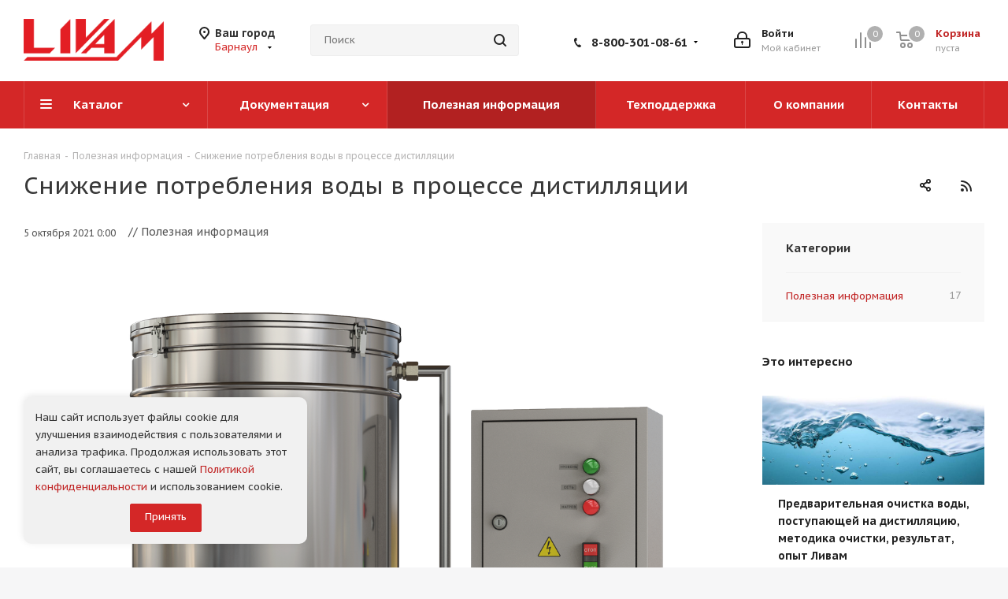

--- FILE ---
content_type: text/html; charset=UTF-8
request_url: http://barnaul.livam.pro/blog/poleznaya-informatsiya/snizhenie-potrebleniya-vody-v-protsesse-distillyatsii/
body_size: 31054
content:
<!DOCTYPE html>
<html xmlns="http://www.w3.org/1999/xhtml" xml:lang="ru" lang="ru" >
<head>
	<title>Дистилляторы Ливам в других странах | Полезная информация</title>
	<meta name="viewport" content="initial-scale=1.0, width=device-width" />
	<meta name="HandheldFriendly" content="true" />
	<meta name="yes" content="yes" />
	<meta name="apple-mobile-web-app-status-bar-style" content="black" />
	<meta name="SKYPE_TOOLBAR" content="SKYPE_TOOLBAR_PARSER_COMPATIBLE" />
	<meta http-equiv="Content-Type" content="text/html; charset=UTF-8" />
<meta name="keywords" content="Дистилляторы Ливам в других странах" />
<meta name="description" content="Дистилляторы от русского производителя Ливам в других странах: особенности применения в странах СНГ, Европы, Африки." />
<link href="http://fonts.googleapis.com/css?family=PT+Sans+Caption:400italic,700italic,400,700&subset=latin,cyrillic-ext"  rel="stylesheet" />
<link href="/bitrix/templates/aspro_next/css/animation/animate.min.css?160578722352789"  rel="stylesheet" />
<link href="/bitrix/templates/aspro_next/components/bitrix/catalog.comments/main/style.min.css?16057872223822"  rel="stylesheet" />
<link href="/bitrix/components/bitrix/system.show_message/templates/.default/style.min.css?160578718351"  rel="stylesheet" />
<link href="/bitrix/panel/main/popup.min.css?162762870921121"  rel="stylesheet" />
<link href="/bitrix/templates/aspro_next/vendor/css/bootstrap.min.css?160578722388740"  data-template-style="true"  rel="stylesheet" />
<link href="/bitrix/templates/aspro_next/css/jquery.fancybox.min.css?16057872233213"  data-template-style="true"  rel="stylesheet" />
<link href="/bitrix/templates/aspro_next/css/styles.min.css?1627628881106734"  data-template-style="true"  rel="stylesheet" />
<link href="/bitrix/templates/aspro_next/css/animation/animation_ext.css?16057872234934"  data-template-style="true"  rel="stylesheet" />
<link href="/bitrix/templates/aspro_next/vendor/css/footable.standalone.min.css?160578722319590"  data-template-style="true"  rel="stylesheet" />
<link href="/bitrix/templates/aspro_next/css/blocks/blocks.min.css?16057872231641"  data-template-style="true"  rel="stylesheet" />
<link href="/bitrix/templates/aspro_next/css/h1-normal.min.css?16057872231705"  data-template-style="true"  rel="stylesheet" />
<link href="/bitrix/templates/aspro_next/ajax/ajax.min.css?1605787223247"  data-template-style="true"  rel="stylesheet" />
<link href="/bitrix/templates/aspro_next/css/jquery.mCustomScrollbar.min.css?160578722342839"  data-template-style="true"  rel="stylesheet" />
<link href="/local/components/custom/cookie.consent/templates/.default/style.css?1753788360626"  data-template-style="true"  rel="stylesheet" />
<link href="/bitrix/templates/aspro_next/styles.css?160648688412153"  data-template-style="true"  rel="stylesheet" />
<link href="/bitrix/templates/aspro_next/template_styles.min.css?1632715585572946"  data-template-style="true"  rel="stylesheet" />
<link href="/bitrix/templates/aspro_next/css/media.min.css?1632715585141809"  data-template-style="true"  rel="stylesheet" />
<link href="/bitrix/templates/aspro_next/vendor/fonts/font-awesome/css/font-awesome.min.css?160578722331000"  data-template-style="true"  rel="stylesheet" />
<link href="/bitrix/templates/aspro_next/css/print.min.css?160578722317356"  data-template-style="true"  rel="stylesheet" />
<link href="/bitrix/templates/aspro_next/themes/custom_s1/theme.min.css?163999962644773"  data-template-style="true"  rel="stylesheet" />
<link href="/bitrix/templates/aspro_next/bg_color/light/bgcolors.min.css?160578722354"  data-template-style="true"  rel="stylesheet" />
<link href="/bitrix/templates/aspro_next/css/width-2.min.css?16057872232723"  data-template-style="true"  rel="stylesheet" />
<link href="/bitrix/templates/aspro_next/css/font-5.min.css?16057872235128"  data-template-style="true"  rel="stylesheet" />
<link href="/bitrix/templates/aspro_next/css/custom.css?16399985031659"  data-template-style="true"  rel="stylesheet" />
<script>if(!window.BX)window.BX={};if(!window.BX.message)window.BX.message=function(mess){if(typeof mess==='object'){for(let i in mess) {BX.message[i]=mess[i];} return true;}};</script>
<script>(window.BX||top.BX).message({'pull_server_enabled':'N','pull_config_timestamp':'0','pull_guest_mode':'N','pull_guest_user_id':'0'});(window.BX||top.BX).message({'PULL_OLD_REVISION':'Для продолжения корректной работы с сайтом необходимо перезагрузить страницу.'});</script>
<script>(window.BX||top.BX).message({'JS_CORE_LOADING':'Загрузка...','JS_CORE_NO_DATA':'- Нет данных -','JS_CORE_WINDOW_CLOSE':'Закрыть','JS_CORE_WINDOW_EXPAND':'Развернуть','JS_CORE_WINDOW_NARROW':'Свернуть в окно','JS_CORE_WINDOW_SAVE':'Сохранить','JS_CORE_WINDOW_CANCEL':'Отменить','JS_CORE_WINDOW_CONTINUE':'Продолжить','JS_CORE_H':'ч','JS_CORE_M':'м','JS_CORE_S':'с','JSADM_AI_HIDE_EXTRA':'Скрыть лишние','JSADM_AI_ALL_NOTIF':'Показать все','JSADM_AUTH_REQ':'Требуется авторизация!','JS_CORE_WINDOW_AUTH':'Войти','JS_CORE_IMAGE_FULL':'Полный размер'});</script>

<script src="/bitrix/js/main/core/core.min.js?1639472073262092"></script>

<script>BX.setJSList(['/bitrix/js/main/core/core_ajax.js','/bitrix/js/main/core/core_promise.js','/bitrix/js/main/polyfill/promise/js/promise.js','/bitrix/js/main/loadext/loadext.js','/bitrix/js/main/loadext/extension.js','/bitrix/js/main/polyfill/promise/js/promise.js','/bitrix/js/main/polyfill/find/js/find.js','/bitrix/js/main/polyfill/includes/js/includes.js','/bitrix/js/main/polyfill/matches/js/matches.js','/bitrix/js/ui/polyfill/closest/js/closest.js','/bitrix/js/main/polyfill/fill/main.polyfill.fill.js','/bitrix/js/main/polyfill/find/js/find.js','/bitrix/js/main/polyfill/matches/js/matches.js','/bitrix/js/main/polyfill/core/dist/polyfill.bundle.js','/bitrix/js/main/core/core.js','/bitrix/js/main/polyfill/intersectionobserver/js/intersectionobserver.js','/bitrix/js/main/lazyload/dist/lazyload.bundle.js','/bitrix/js/main/polyfill/core/dist/polyfill.bundle.js','/bitrix/js/main/parambag/dist/parambag.bundle.js']);
BX.setCSSList(['/bitrix/js/main/lazyload/dist/lazyload.bundle.css','/bitrix/js/main/parambag/dist/parambag.bundle.css']);</script>
<script>(window.BX||top.BX).message({'JS_CORE_LOADING':'Загрузка...','JS_CORE_NO_DATA':'- Нет данных -','JS_CORE_WINDOW_CLOSE':'Закрыть','JS_CORE_WINDOW_EXPAND':'Развернуть','JS_CORE_WINDOW_NARROW':'Свернуть в окно','JS_CORE_WINDOW_SAVE':'Сохранить','JS_CORE_WINDOW_CANCEL':'Отменить','JS_CORE_WINDOW_CONTINUE':'Продолжить','JS_CORE_H':'ч','JS_CORE_M':'м','JS_CORE_S':'с','JSADM_AI_HIDE_EXTRA':'Скрыть лишние','JSADM_AI_ALL_NOTIF':'Показать все','JSADM_AUTH_REQ':'Требуется авторизация!','JS_CORE_WINDOW_AUTH':'Войти','JS_CORE_IMAGE_FULL':'Полный размер'});</script>
<script>(window.BX||top.BX).message({'LANGUAGE_ID':'ru','FORMAT_DATE':'DD.MM.YYYY','FORMAT_DATETIME':'DD.MM.YYYY HH:MI:SS','COOKIE_PREFIX':'BITRIX_SM','SERVER_TZ_OFFSET':'10800','UTF_MODE':'Y','SITE_ID':'s1','SITE_DIR':'/','USER_ID':'','SERVER_TIME':'1769908937','USER_TZ_OFFSET':'0','USER_TZ_AUTO':'Y','bitrix_sessid':'5403c284012aef453d7463524e22f913'});</script>


<script src="/bitrix/js/pull/protobuf/protobuf.min.js?160578719276433"></script>
<script src="/bitrix/js/pull/protobuf/model.min.js?160578719214190"></script>
<script src="/bitrix/js/main/core/core_promise.min.js?16057871922490"></script>
<script src="/bitrix/js/rest/client/rest.client.min.js?16057871899240"></script>
<script src="/bitrix/js/pull/client/pull.client.min.js?163271549344687"></script>
<script src="/bitrix/js/main/core/core_ls.min.js?16057871927365"></script>
<script src="/bitrix/js/main/jquery/jquery-2.1.3.min.min.js?160578719284283"></script>
<script src="/bitrix/js/main/ajax.min.js?160578719222194"></script>
<script src="/bitrix/js/main/pageobject/pageobject.min.js?1605787191570"></script>
<script src="/bitrix/js/main/core/core_window.min.js?161589503575957"></script>
<script src="/bitrix/js/currency/currency-core/dist/currency-core.bundle.min.js?16158950172842"></script>
<script src="/bitrix/js/currency/core_currency.min.js?1615895017833"></script>
<script>
					(function () {
						"use strict";

						var counter = function ()
						{
							var cookie = (function (name) {
								var parts = ("; " + document.cookie).split("; " + name + "=");
								if (parts.length == 2) {
									try {return JSON.parse(decodeURIComponent(parts.pop().split(";").shift()));}
									catch (e) {}
								}
							})("BITRIX_CONVERSION_CONTEXT_s1");

							if (cookie && cookie.EXPIRE >= BX.message("SERVER_TIME"))
								return;

							var request = new XMLHttpRequest();
							request.open("POST", "/bitrix/tools/conversion/ajax_counter.php", true);
							request.setRequestHeader("Content-type", "application/x-www-form-urlencoded");
							request.send(
								"SITE_ID="+encodeURIComponent("s1")+
								"&sessid="+encodeURIComponent(BX.bitrix_sessid())+
								"&HTTP_REFERER="+encodeURIComponent(document.referrer)
							);
						};

						if (window.frameRequestStart === true)
							BX.addCustomEvent("onFrameDataReceived", counter);
						else
							BX.ready(counter);
					})();
				</script>
<script>BX.message({'PHONE':'Телефон','FAST_VIEW':'Быстрый просмотр','TABLES_SIZE_TITLE':'Подбор размера','SOCIAL':'Социальные сети','DESCRIPTION':'Описание магазина','ITEMS':'Товары','LOGO':'Логотип','REGISTER_INCLUDE_AREA':'Текст о регистрации','AUTH_INCLUDE_AREA':'Текст об авторизации','FRONT_IMG':'Изображение компании','EMPTY_CART':'пуста','CATALOG_VIEW_MORE':'... Показать все','CATALOG_VIEW_LESS':'... Свернуть','JS_REQUIRED':'Заполните это поле','JS_FORMAT':'Неверный формат','JS_FILE_EXT':'Недопустимое расширение файла','JS_PASSWORD_COPY':'Пароли не совпадают','JS_PASSWORD_LENGTH':'Минимум 6 символов','JS_ERROR':'Неверно заполнено поле','JS_FILE_SIZE':'Максимальный размер 5мб','JS_FILE_BUTTON_NAME':'Выберите файл','JS_FILE_DEFAULT':'Файл не найден','JS_DATE':'Некорректная дата','JS_DATETIME':'Некорректная дата/время','JS_REQUIRED_LICENSES':'Согласитесь с условиями','JS_REQUIRED_OFFER':'Согласитесь с условиями','LICENSE_PROP':'Согласие на обработку персональных данных','LOGIN_LEN':'Введите минимум {0} символа','FANCY_CLOSE':'Закрыть','FANCY_NEXT':'Следующий','FANCY_PREV':'Предыдущий','TOP_AUTH_REGISTER':'Регистрация','CALLBACK':'Заказать звонок','S_CALLBACK':'Заказать звонок','UNTIL_AKC':'До конца акции','TITLE_QUANTITY_BLOCK':'Остаток','TITLE_QUANTITY':'шт.','TOTAL_SUMM_ITEM':'Общая стоимость ','SUBSCRIBE_SUCCESS':'Вы успешно подписались','RECAPTCHA_TEXT':'Подтвердите, что вы не робот','JS_RECAPTCHA_ERROR':'Пройдите проверку','COUNTDOWN_SEC':'сек.','COUNTDOWN_MIN':'мин.','COUNTDOWN_HOUR':'час.','COUNTDOWN_DAY0':'дней','COUNTDOWN_DAY1':'день','COUNTDOWN_DAY2':'дня','COUNTDOWN_WEAK0':'Недель','COUNTDOWN_WEAK1':'Неделя','COUNTDOWN_WEAK2':'Недели','COUNTDOWN_MONTH0':'Месяцев','COUNTDOWN_MONTH1':'Месяц','COUNTDOWN_MONTH2':'Месяца','COUNTDOWN_YEAR0':'Лет','COUNTDOWN_YEAR1':'Год','COUNTDOWN_YEAR2':'Года','CATALOG_PARTIAL_BASKET_PROPERTIES_ERROR':'Заполнены не все свойства у добавляемого товара','CATALOG_EMPTY_BASKET_PROPERTIES_ERROR':'Выберите свойства товара, добавляемые в корзину в параметрах компонента','CATALOG_ELEMENT_NOT_FOUND':'Элемент не найден','ERROR_ADD2BASKET':'Ошибка добавления товара в корзину','CATALOG_SUCCESSFUL_ADD_TO_BASKET':'Успешное добавление товара в корзину','ERROR_BASKET_TITLE':'Ошибка корзины','ERROR_BASKET_PROP_TITLE':'Выберите свойства, добавляемые в корзину','ERROR_BASKET_BUTTON':'Выбрать','BASKET_TOP':'Корзина в шапке','ERROR_ADD_DELAY_ITEM':'Ошибка отложенной корзины','VIEWED_TITLE':'Ранее вы смотрели','VIEWED_BEFORE':'Ранее вы смотрели','BEST_TITLE':'Лучшие предложения','CT_BST_SEARCH_BUTTON':'Поиск','CT_BST_SEARCH2_BUTTON':'Найти','BASKET_PRINT_BUTTON':'Распечатать','BASKET_CLEAR_ALL_BUTTON':'Очистить','BASKET_QUICK_ORDER_BUTTON':'Быстрый заказ','BASKET_CONTINUE_BUTTON':'Продолжить покупки','BASKET_ORDER_BUTTON':'Оформить заказ','SHARE_BUTTON':'Поделиться','BASKET_CHANGE_TITLE':'Ваш заказ','BASKET_CHANGE_LINK':'Изменить','MORE_INFO_SKU':'Подробнее','MORE_BUY_SKU':'Купить','FROM':'от','TITLE_BLOCK_VIEWED_NAME':'Ранее вы смотрели','T_BASKET':'Корзина','FILTER_EXPAND_VALUES':'Показать все','FILTER_HIDE_VALUES':'Свернуть','FULL_ORDER':'Полный заказ','CUSTOM_COLOR_CHOOSE':'Выбрать','CUSTOM_COLOR_CANCEL':'Отмена','S_MOBILE_MENU':'Меню','NEXT_T_MENU_BACK':'Назад','NEXT_T_MENU_CALLBACK':'Обратная связь','NEXT_T_MENU_CONTACTS_TITLE':'Будьте на связи','SEARCH_TITLE':'Поиск','SOCIAL_TITLE':'Оставайтесь на связи','HEADER_SCHEDULE':'Время работы','SEO_TEXT':'SEO описание','COMPANY_IMG':'Картинка компании','COMPANY_TEXT':'Описание компании','CONFIG_SAVE_SUCCESS':'Настройки сохранены','CONFIG_SAVE_FAIL':'Ошибка сохранения настроек','ITEM_ECONOMY':'Экономия','ITEM_ARTICLE':'Артикул: ','JS_FORMAT_ORDER':'имеет неверный формат','JS_BASKET_COUNT_TITLE':'В корзине товаров на SUMM','POPUP_VIDEO':'Видео','POPUP_GIFT_TEXT':'Нашли что-то особенное? Намекните другу о подарке!','ORDER_FIO_LABEL':'Ф.И.О.','ORDER_PHONE_LABEL':'Телефон','ORDER_REGISTER_BUTTON':'Регистрация'})</script>
<link rel="shortcut icon" href="/favicon.ico" type="image/x-icon" />
<link rel="apple-touch-icon" sizes="180x180" href="/upload/CNext/2db/2dbe4089b486940fb64e6de5e9cb944b.png" />
<link rel="alternate" type="application/rss+xml" title="rss" href="/blog/rss/" />
<meta property="og:description" content="
	 Лабораторные и промышленные аквадистилляторы – это приборы, очищающие от посторонних примесей водопроводную воду. Принцип очистки основан на нагреве воды с последующим испарением пара, который конденсируясь, превращается в дистиллят. Для работы лабораторного дистиллятора необходима вода и электроэнергия...." />
<meta property="og:image" content="http://barnaul.livam.pro/upload/iblock/e0e/7t323kolrqox85083g0lvqhr3flcj27z/111.png" />
<link rel="image_src" href="http://barnaul.livam.pro/upload/iblock/e0e/7t323kolrqox85083g0lvqhr3flcj27z/111.png"  />
<meta property="og:title" content="Дистилляторы Ливам в других странах | Полезная информация" />
<meta property="og:type" content="website" />
<meta property="og:url" content="http://barnaul.livam.pro/blog/poleznaya-informatsiya/snizhenie-potrebleniya-vody-v-protsesse-distillyatsii/" />



<script src="/bitrix/templates/aspro_next/js/jquery.actual.min.js?16057872231251"></script>
<script src="/bitrix/templates/aspro_next/vendor/js/jquery.bxslider.min.js?160578722323647"></script>
<script src="/bitrix/templates/aspro_next/js/jqModal.js?160578722311022"></script>
<script src="/bitrix/templates/aspro_next/vendor/js/bootstrap.js?160578722327908"></script>
<script src="/bitrix/templates/aspro_next/vendor/js/jquery.appear.js?16057872233188"></script>
<script src="/bitrix/templates/aspro_next/js/browser.min.js?1605787222662"></script>
<script src="/bitrix/templates/aspro_next/js/jquery.fancybox.min.js?160578722221526"></script>
<script src="/bitrix/templates/aspro_next/js/jquery.flexslider.js?160578722356312"></script>
<script src="/bitrix/templates/aspro_next/vendor/js/moment.min.js?160578722334436"></script>
<script src="/bitrix/templates/aspro_next/vendor/js/footable.min.js?160578722382382"></script>
<script src="/bitrix/templates/aspro_next/vendor/js/jquery.menu-aim.min.js?16057872231533"></script>
<script src="/bitrix/templates/aspro_next/vendor/js/velocity/velocity.js?160578722344791"></script>
<script src="/bitrix/templates/aspro_next/vendor/js/velocity/velocity.ui.js?160578722313257"></script>
<script src="/bitrix/templates/aspro_next/js/jquery.validate.min.js?160578722322257"></script>
<script src="/bitrix/templates/aspro_next/js/jquery.inputmask.bundle.min.js?160578722270933"></script>
<script src="/bitrix/templates/aspro_next/js/jquery.uniform.min.js?16057872238308"></script>
<script src="/bitrix/templates/aspro_next/js/jquery.easing.1.3.js?16057872238095"></script>
<script src="/bitrix/templates/aspro_next/js/equalize.min.js?1605787222588"></script>
<script src="/bitrix/templates/aspro_next/js/jquery.alphanumeric.min.js?1605787223942"></script>
<script src="/bitrix/templates/aspro_next/js/jquery.cookie.js?16057872233066"></script>
<script src="/bitrix/templates/aspro_next/js/jquery.plugin.min.js?16057872223181"></script>
<script src="/bitrix/templates/aspro_next/js/jquery.countdown.min.js?160578722313137"></script>
<script src="/bitrix/templates/aspro_next/js/jquery.countdown-ru.min.js?16057872221011"></script>
<script src="/bitrix/templates/aspro_next/js/jquery.ikSelect.js?160578722332030"></script>
<script src="/bitrix/templates/aspro_next/js/jquery.mobile.custom.touch.min.js?16057872227784"></script>
<script src="/bitrix/templates/aspro_next/js/jquery.dotdotdot.min.js?16057872235908"></script>
<script src="/bitrix/templates/aspro_next/js/rating_likes.min.js?16057872227297"></script>
<script src="/bitrix/templates/aspro_next/js/blocks/blocks.min.js?1605787223813"></script>
<script src="/bitrix/templates/aspro_next/js/video_banner.min.js?160578722216970"></script>
<script src="/bitrix/templates/aspro_next/js/main.min.js?1627628881188810"></script>
<script src="/bitrix/templates/aspro_next/js/jquery.mCustomScrollbar.min.js?160578722239873"></script>
<script src="/bitrix/components/bitrix/search.title/script.min.js?16057871796443"></script>
<script src="/bitrix/templates/aspro_next/components/bitrix/search.title/corp/script.min.js?16057872226277"></script>
<script src="/local/components/custom/cookie.consent/templates/.default/script.js?1753787878750"></script>
<script src="/bitrix/templates/aspro_next/components/bitrix/search.title/fixed/script.min.js?16057872226349"></script>
<script src="/bitrix/templates/aspro_next/js/custom.js?1605787223100"></script>
<script src="/bitrix/templates/aspro_next/components/bitrix/news.detail/blog/script.min.js?1605787222471"></script>
<script src="/bitrix/templates/aspro_next/components/bitrix/catalog.comments/main/script.min.js?16057872225827"></script>
<script src="/bitrix/templates/aspro_next/js/jquery-ui.min.js?160578722232162"></script>
<script src="/bitrix/templates/aspro_next/components/aspro/regionality.list.next/popup_regions_small/script.min.js?16057872221008"></script>
<script>var _ba = _ba || []; _ba.push(["aid", "023e5599cc6c58a2eed01c3ef4bb1fd4"]); _ba.push(["host", "barnaul.livam.pro"]); (function() {var ba = document.createElement("script"); ba.type = "text/javascript"; ba.async = true;ba.src = (document.location.protocol == "https:" ? "https://" : "http://") + "bitrix.info/ba.js";var s = document.getElementsByTagName("script")[0];s.parentNode.insertBefore(ba, s);})();</script>


		
    <!-- Global site tag (gtag.js) - Google Analytics -->
<script>

    setTimeout(function () {
        function asyncJS(url) {
            var js = document.createElement('script');
            js.setAttribute('src', url);
            document.head.appendChild(js);
        }
        asyncJS('https://www.googletagmanager.com/gtag/js?id=G-TXHL8JCDPZ');

        window.dataLayer = window.dataLayer || [];
        function gtag(){dataLayer.push(arguments);}
        gtag('js', new Date());

        gtag('config', 'G-TXHL8JCDPZ');


        (function(m,e,t,r,i,k,a){m[i]=m[i]||function(){(m[i].a=m[i].a||[]).push(arguments)};
            m[i].l=1*new Date();k=e.createElement(t),a=e.getElementsByTagName(t)[0],k.async=1,k.src=r,a.parentNode.insertBefore(k,a)})
        (window, document, "script", "https://mc.yandex.ru/metrika/tag.js", "ym");

        ym(69667555, "init", {
            clickmap:true,
            trackLinks:true,
            accurateTrackBounce:true,
            webvisor:true,
            ecommerce:"dataLayer"
        });
    }, 10000);

</script>

<noscript><div><img src="https://mc.yandex.ru/watch/69667555" style="position:absolute; left:-9999px;" alt="" /></div></noscript>
<!-- /Yandex.Metrika counter -->
<meta name="yandex-verification" content="4e7a4d470724e1ae" />


</head>
<body class="site_s1 fill_bg_y " id="main">
	<div id="panel"></div>
	
	
				<!--'start_frame_cache_basketitems-component-block'-->												<div id="ajax_basket"></div>
					<!--'end_frame_cache_basketitems-component-block'-->				
		
		<script>
					window.onload=function(){
				window.dataLayer = window.dataLayer || [];
			}
				BX.message({'MIN_ORDER_PRICE_TEXT':'<b>Минимальная сумма заказа #PRICE#<\/b><br/>Пожалуйста, добавьте еще товаров в корзину','LICENSES_TEXT':'Я согласен на <a href=\"/include/licenses_detail.php\" target=\"_blank\">обработку персональных данных<\/a>'});

		var arNextOptions = ({
			"SITE_DIR" : "/",
			"SITE_ID" : "s1",
			"SITE_ADDRESS" : "livam.pro",
			"FORM" : ({
				"ASK_FORM_ID" : "ASK",
				"SERVICES_FORM_ID" : "SERVICES",
				"FEEDBACK_FORM_ID" : "FEEDBACK",
				"CALLBACK_FORM_ID" : "CALLBACK",
				"RESUME_FORM_ID" : "RESUME",
				"TOORDER_FORM_ID" : "TOORDER"
			}),
			"PAGES" : ({
				"FRONT_PAGE" : "",
				"BASKET_PAGE" : "",
				"ORDER_PAGE" : "",
				"PERSONAL_PAGE" : "",
				"CATALOG_PAGE" : "",
				"CATALOG_PAGE_URL" : "/catalog/",
				"BASKET_PAGE_URL" : "/basket/",
			}),
			"PRICES" : ({
				"MIN_PRICE" : "1000",
			}),
			"THEME" : ({
				'THEME_SWITCHER' : 'N',
				'BASE_COLOR' : 'CUSTOM',
				'BASE_COLOR_CUSTOM' : 'd42727',
				'TOP_MENU' : '',
				'TOP_MENU_FIXED' : 'Y',
				'COLORED_LOGO' : 'N',
				'SIDE_MENU' : 'LEFT',
				'SCROLLTOTOP_TYPE' : 'ROUND_COLOR',
				'SCROLLTOTOP_POSITION' : 'PADDING',
				'USE_LAZY_LOAD' : 'N',
				'CAPTCHA_FORM_TYPE' : '',
				'ONE_CLICK_BUY_CAPTCHA' : 'Y',
				'PHONE_MASK' : '+7 (999) 999-99-99',
				'VALIDATE_PHONE_MASK' : '^[+][0-9] [(][0-9]{3}[)] [0-9]{3}[-][0-9]{2}[-][0-9]{2}$',
				'DATE_MASK' : 'd.m.y',
				'DATE_PLACEHOLDER' : 'дд.мм.гггг',
				'VALIDATE_DATE_MASK' : '^[0-9]{1,2}\.[0-9]{1,2}\.[0-9]{4}$',
				'DATETIME_MASK' : 'd.m.y h:s',
				'DATETIME_PLACEHOLDER' : 'дд.мм.гггг чч:мм',
				'VALIDATE_DATETIME_MASK' : '^[0-9]{1,2}\.[0-9]{1,2}\.[0-9]{4} [0-9]{1,2}\:[0-9]{1,2}$',
				'VALIDATE_FILE_EXT' : 'png|jpg|jpeg|gif|doc|docx|xls|xlsx|txt|pdf|odt|rtf',
				'BANNER_WIDTH' : '',
				'BIGBANNER_ANIMATIONTYPE' : 'SLIDE_HORIZONTAL',
				'BIGBANNER_SLIDESSHOWSPEED' : '5000',
				'BIGBANNER_ANIMATIONSPEED' : '600',
				'PARTNERSBANNER_SLIDESSHOWSPEED' : '5000',
				'PARTNERSBANNER_ANIMATIONSPEED' : '600',
				'ORDER_BASKET_VIEW' : 'NORMAL',
				'SHOW_BASKET_ONADDTOCART' : 'Y',
				'SHOW_BASKET_PRINT' : 'Y',
				"SHOW_ONECLICKBUY_ON_BASKET_PAGE" : 'Y',
				'SHOW_LICENCE' : 'Y',				
				'LICENCE_CHECKED' : 'Y',
				'SHOW_OFFER' : 'N',
				'OFFER_CHECKED' : 'N',
				'LOGIN_EQUAL_EMAIL' : 'Y',
				'PERSONAL_ONEFIO' : 'Y',
				'SHOW_TOTAL_SUMM' : 'Y',
				'SHOW_TOTAL_SUMM_TYPE' : 'CHANGE',
				'CHANGE_TITLE_ITEM' : 'N',
				'DISCOUNT_PRICE' : '',
				'STORES' : '',
				'STORES_SOURCE' : 'IBLOCK',
				'TYPE_SKU' : 'TYPE_1',
				'MENU_POSITION' : 'LINE',
				'MENU_TYPE_VIEW' : 'HOVER',
				'DETAIL_PICTURE_MODE' : 'POPUP',
				'PAGE_WIDTH' : '2',
				'PAGE_CONTACTS' : '3',
				'HEADER_TYPE' : 'custom',
				'REGIONALITY_SEARCH_ROW' : 'N',
				'HEADER_TOP_LINE' : '',
				'HEADER_FIXED' : '2',
				'HEADER_MOBILE' : '1',
				'HEADER_MOBILE_MENU' : '1',
				'HEADER_MOBILE_MENU_SHOW_TYPE' : '',
				'TYPE_SEARCH' : 'fixed',
				'PAGE_TITLE' : '1',
				'INDEX_TYPE' : 'index3',
				'FOOTER_TYPE' : '4',
				'PRINT_BUTTON' : 'N',
				'EXPRESSION_FOR_PRINT_PAGE' : 'Версия для печати',
				'EXPRESSION_FOR_FAST_VIEW' : 'Быстрый просмотр',
				'FILTER_VIEW' : 'VERTICAL',
				'YA_GOALS' : 'Y',
				'YA_COUNTER_ID' : '69667555',
				'USE_FORMS_GOALS' : 'COMMON',
				'USE_SALE_GOALS' : '',
				'USE_DEBUG_GOALS' : 'N',
				'SHOW_HEADER_GOODS' : 'Y',
				'INSTAGRAMM_INDEX' : 'N',
				'USE_PHONE_AUTH': 'N',
				'MOBILE_CATALOG_LIST_ELEMENTS_COMPACT': 'Y',
				'NLO_MENU': 'N',
			}),
			"PRESETS": [{'ID':'968','TITLE':'Тип 1','DESCRIPTION':'','IMG':'/bitrix/images/aspro.next/themes/preset968_1544181424.png','OPTIONS':{'THEME_SWITCHER':'Y','BASE_COLOR':'9','BASE_COLOR_CUSTOM':'1976d2','SHOW_BG_BLOCK':'N','COLORED_LOGO':'Y','PAGE_WIDTH':'3','FONT_STYLE':'2','MENU_COLOR':'COLORED','LEFT_BLOCK':'1','SIDE_MENU':'LEFT','H1_STYLE':'2','TYPE_SEARCH':'fixed','PAGE_TITLE':'1','HOVER_TYPE_IMG':'shine','SHOW_LICENCE':'Y','MAX_DEPTH_MENU':'3','HIDE_SITE_NAME_TITLE':'Y','SHOW_CALLBACK':'Y','PRINT_BUTTON':'N','USE_GOOGLE_RECAPTCHA':'N','GOOGLE_RECAPTCHA_SHOW_LOGO':'Y','HIDDEN_CAPTCHA':'Y','INSTAGRAMM_WIDE_BLOCK':'N','BIGBANNER_HIDEONNARROW':'N','INDEX_TYPE':{'VALUE':'index1','SUB_PARAMS':{'TIZERS':'Y','CATALOG_SECTIONS':'Y','CATALOG_TAB':'Y','MIDDLE_ADV':'Y','SALE':'Y','BLOG':'Y','BOTTOM_BANNERS':'Y','COMPANY_TEXT':'Y','BRANDS':'Y','INSTAGRAMM':'Y'}},'FRONT_PAGE_BRANDS':'brands_slider','FRONT_PAGE_SECTIONS':'front_sections_only','TOP_MENU_FIXED':'Y','HEADER_TYPE':'1','USE_REGIONALITY':'Y','FILTER_VIEW':'COMPACT','SEARCH_VIEW_TYPE':'with_filter','USE_FAST_VIEW_PAGE_DETAIL':'fast_view_1','SHOW_TOTAL_SUMM':'Y','CHANGE_TITLE_ITEM':'N','VIEW_TYPE_HIGHLOAD_PROP':'N','SHOW_HEADER_GOODS':'Y','SEARCH_HIDE_NOT_AVAILABLE':'N','LEFT_BLOCK_CATALOG_ICONS':'N','SHOW_CATALOG_SECTIONS_ICONS':'Y','LEFT_BLOCK_CATALOG_DETAIL':'Y','CATALOG_COMPARE':'Y','CATALOG_PAGE_DETAIL':'element_1','SHOW_BREADCRUMBS_CATALOG_SUBSECTIONS':'Y','SHOW_BREADCRUMBS_CATALOG_CHAIN':'H1','TYPE_SKU':'TYPE_1','DETAIL_PICTURE_MODE':'POPUP','MENU_POSITION':'LINE','MENU_TYPE_VIEW':'HOVER','VIEWED_TYPE':'LOCAL','VIEWED_TEMPLATE':'HORIZONTAL','USE_WORD_EXPRESSION':'Y','ORDER_BASKET_VIEW':'FLY','ORDER_BASKET_COLOR':'DARK','SHOW_BASKET_ONADDTOCART':'Y','SHOW_BASKET_PRINT':'Y','SHOW_BASKET_ON_PAGES':'N','USE_PRODUCT_QUANTITY_LIST':'Y','USE_PRODUCT_QUANTITY_DETAIL':'Y','ONE_CLICK_BUY_CAPTCHA':'N','SHOW_ONECLICKBUY_ON_BASKET_PAGE':'Y','ONECLICKBUY_SHOW_DELIVERY_NOTE':'N','PAGE_CONTACTS':'3','CONTACTS_USE_FEEDBACK':'Y','CONTACTS_USE_MAP':'Y','BLOG_PAGE':'list_elements_2','PROJECTS_PAGE':'list_elements_2','NEWS_PAGE':'list_elements_3','STAFF_PAGE':'list_elements_1','PARTNERS_PAGE':'list_elements_3','PARTNERS_PAGE_DETAIL':'element_4','VACANCY_PAGE':'list_elements_1','LICENSES_PAGE':'list_elements_2','FOOTER_TYPE':'4','ADV_TOP_HEADER':'N','ADV_TOP_UNDERHEADER':'N','ADV_SIDE':'Y','ADV_CONTENT_TOP':'N','ADV_CONTENT_BOTTOM':'N','ADV_FOOTER':'N','HEADER_MOBILE_FIXED':'Y','HEADER_MOBILE':'1','HEADER_MOBILE_MENU':'1','HEADER_MOBILE_MENU_OPEN':'1','PERSONAL_ONEFIO':'Y','LOGIN_EQUAL_EMAIL':'Y','YA_GOALS':'N','YANDEX_ECOMERCE':'N','GOOGLE_ECOMERCE':'N'}},{'ID':'221','TITLE':'Тип 2','DESCRIPTION':'','IMG':'/bitrix/images/aspro.next/themes/preset221_1544181431.png','OPTIONS':{'THEME_SWITCHER':'Y','BASE_COLOR':'11','BASE_COLOR_CUSTOM':'107bb1','SHOW_BG_BLOCK':'N','COLORED_LOGO':'Y','PAGE_WIDTH':'2','FONT_STYLE':'8','MENU_COLOR':'LIGHT','LEFT_BLOCK':'2','SIDE_MENU':'LEFT','H1_STYLE':'2','TYPE_SEARCH':'fixed','PAGE_TITLE':'1','HOVER_TYPE_IMG':'shine','SHOW_LICENCE':'Y','MAX_DEPTH_MENU':'4','HIDE_SITE_NAME_TITLE':'Y','SHOW_CALLBACK':'Y','PRINT_BUTTON':'N','USE_GOOGLE_RECAPTCHA':'N','GOOGLE_RECAPTCHA_SHOW_LOGO':'Y','HIDDEN_CAPTCHA':'Y','INSTAGRAMM_WIDE_BLOCK':'N','BIGBANNER_HIDEONNARROW':'N','INDEX_TYPE':{'VALUE':'index3','SUB_PARAMS':{'TOP_ADV_BOTTOM_BANNER':'Y','FLOAT_BANNER':'Y','CATALOG_SECTIONS':'Y','CATALOG_TAB':'Y','TIZERS':'Y','SALE':'Y','BOTTOM_BANNERS':'Y','COMPANY_TEXT':'Y','BRANDS':'Y','INSTAGRAMM':'N'}},'FRONT_PAGE_BRANDS':'brands_slider','FRONT_PAGE_SECTIONS':'front_sections_with_childs','TOP_MENU_FIXED':'Y','HEADER_TYPE':'2','USE_REGIONALITY':'Y','FILTER_VIEW':'VERTICAL','SEARCH_VIEW_TYPE':'with_filter','USE_FAST_VIEW_PAGE_DETAIL':'fast_view_1','SHOW_TOTAL_SUMM':'Y','CHANGE_TITLE_ITEM':'N','VIEW_TYPE_HIGHLOAD_PROP':'N','SHOW_HEADER_GOODS':'Y','SEARCH_HIDE_NOT_AVAILABLE':'N','LEFT_BLOCK_CATALOG_ICONS':'N','SHOW_CATALOG_SECTIONS_ICONS':'Y','LEFT_BLOCK_CATALOG_DETAIL':'Y','CATALOG_COMPARE':'Y','CATALOG_PAGE_DETAIL':'element_3','SHOW_BREADCRUMBS_CATALOG_SUBSECTIONS':'Y','SHOW_BREADCRUMBS_CATALOG_CHAIN':'H1','TYPE_SKU':'TYPE_1','DETAIL_PICTURE_MODE':'POPUP','MENU_POSITION':'LINE','MENU_TYPE_VIEW':'HOVER','VIEWED_TYPE':'LOCAL','VIEWED_TEMPLATE':'HORIZONTAL','USE_WORD_EXPRESSION':'Y','ORDER_BASKET_VIEW':'NORMAL','ORDER_BASKET_COLOR':'DARK','SHOW_BASKET_ONADDTOCART':'Y','SHOW_BASKET_PRINT':'Y','SHOW_BASKET_ON_PAGES':'N','USE_PRODUCT_QUANTITY_LIST':'Y','USE_PRODUCT_QUANTITY_DETAIL':'Y','ONE_CLICK_BUY_CAPTCHA':'N','SHOW_ONECLICKBUY_ON_BASKET_PAGE':'Y','ONECLICKBUY_SHOW_DELIVERY_NOTE':'N','PAGE_CONTACTS':'3','CONTACTS_USE_FEEDBACK':'Y','CONTACTS_USE_MAP':'Y','BLOG_PAGE':'list_elements_2','PROJECTS_PAGE':'list_elements_2','NEWS_PAGE':'list_elements_3','STAFF_PAGE':'list_elements_1','PARTNERS_PAGE':'list_elements_3','PARTNERS_PAGE_DETAIL':'element_4','VACANCY_PAGE':'list_elements_1','LICENSES_PAGE':'list_elements_2','FOOTER_TYPE':'1','ADV_TOP_HEADER':'N','ADV_TOP_UNDERHEADER':'N','ADV_SIDE':'Y','ADV_CONTENT_TOP':'N','ADV_CONTENT_BOTTOM':'N','ADV_FOOTER':'N','HEADER_MOBILE_FIXED':'Y','HEADER_MOBILE':'1','HEADER_MOBILE_MENU':'1','HEADER_MOBILE_MENU_OPEN':'1','PERSONAL_ONEFIO':'Y','LOGIN_EQUAL_EMAIL':'Y','YA_GOALS':'N','YANDEX_ECOMERCE':'N','GOOGLE_ECOMERCE':'N'}},{'ID':'215','TITLE':'Тип 3','DESCRIPTION':'','IMG':'/bitrix/images/aspro.next/themes/preset215_1544181438.png','OPTIONS':{'THEME_SWITCHER':'Y','BASE_COLOR':'16','BASE_COLOR_CUSTOM':'188b30','SHOW_BG_BLOCK':'N','COLORED_LOGO':'Y','PAGE_WIDTH':'3','FONT_STYLE':'8','MENU_COLOR':'LIGHT','LEFT_BLOCK':'3','SIDE_MENU':'LEFT','H1_STYLE':'2','TYPE_SEARCH':'fixed','PAGE_TITLE':'1','HOVER_TYPE_IMG':'shine','SHOW_LICENCE':'Y','MAX_DEPTH_MENU':'4','HIDE_SITE_NAME_TITLE':'Y','SHOW_CALLBACK':'Y','PRINT_BUTTON':'N','USE_GOOGLE_RECAPTCHA':'N','GOOGLE_RECAPTCHA_SHOW_LOGO':'Y','HIDDEN_CAPTCHA':'Y','INSTAGRAMM_WIDE_BLOCK':'N','BIGBANNER_HIDEONNARROW':'N','INDEX_TYPE':{'VALUE':'index2','SUB_PARAMS':[]},'FRONT_PAGE_BRANDS':'brands_list','FRONT_PAGE_SECTIONS':'front_sections_with_childs','TOP_MENU_FIXED':'Y','HEADER_TYPE':'2','USE_REGIONALITY':'Y','FILTER_VIEW':'VERTICAL','SEARCH_VIEW_TYPE':'with_filter','USE_FAST_VIEW_PAGE_DETAIL':'fast_view_1','SHOW_TOTAL_SUMM':'Y','CHANGE_TITLE_ITEM':'N','VIEW_TYPE_HIGHLOAD_PROP':'N','SHOW_HEADER_GOODS':'Y','SEARCH_HIDE_NOT_AVAILABLE':'N','LEFT_BLOCK_CATALOG_ICONS':'N','SHOW_CATALOG_SECTIONS_ICONS':'Y','LEFT_BLOCK_CATALOG_DETAIL':'Y','CATALOG_COMPARE':'Y','CATALOG_PAGE_DETAIL':'element_4','SHOW_BREADCRUMBS_CATALOG_SUBSECTIONS':'Y','SHOW_BREADCRUMBS_CATALOG_CHAIN':'H1','TYPE_SKU':'TYPE_1','DETAIL_PICTURE_MODE':'POPUP','MENU_POSITION':'LINE','MENU_TYPE_VIEW':'HOVER','VIEWED_TYPE':'LOCAL','VIEWED_TEMPLATE':'HORIZONTAL','USE_WORD_EXPRESSION':'Y','ORDER_BASKET_VIEW':'NORMAL','ORDER_BASKET_COLOR':'DARK','SHOW_BASKET_ONADDTOCART':'Y','SHOW_BASKET_PRINT':'Y','SHOW_BASKET_ON_PAGES':'N','USE_PRODUCT_QUANTITY_LIST':'Y','USE_PRODUCT_QUANTITY_DETAIL':'Y','ONE_CLICK_BUY_CAPTCHA':'N','SHOW_ONECLICKBUY_ON_BASKET_PAGE':'Y','ONECLICKBUY_SHOW_DELIVERY_NOTE':'N','PAGE_CONTACTS':'3','CONTACTS_USE_FEEDBACK':'Y','CONTACTS_USE_MAP':'Y','BLOG_PAGE':'list_elements_2','PROJECTS_PAGE':'list_elements_2','NEWS_PAGE':'list_elements_3','STAFF_PAGE':'list_elements_1','PARTNERS_PAGE':'list_elements_3','PARTNERS_PAGE_DETAIL':'element_4','VACANCY_PAGE':'list_elements_1','LICENSES_PAGE':'list_elements_2','FOOTER_TYPE':'1','ADV_TOP_HEADER':'N','ADV_TOP_UNDERHEADER':'N','ADV_SIDE':'Y','ADV_CONTENT_TOP':'N','ADV_CONTENT_BOTTOM':'N','ADV_FOOTER':'N','HEADER_MOBILE_FIXED':'Y','HEADER_MOBILE':'1','HEADER_MOBILE_MENU':'1','HEADER_MOBILE_MENU_OPEN':'1','PERSONAL_ONEFIO':'Y','LOGIN_EQUAL_EMAIL':'Y','YA_GOALS':'N','YANDEX_ECOMERCE':'N','GOOGLE_ECOMERCE':'N'}},{'ID':'881','TITLE':'Тип 4','DESCRIPTION':'','IMG':'/bitrix/images/aspro.next/themes/preset881_1544181443.png','OPTIONS':{'THEME_SWITCHER':'Y','BASE_COLOR':'CUSTOM','BASE_COLOR_CUSTOM':'f07c00','SHOW_BG_BLOCK':'N','COLORED_LOGO':'Y','PAGE_WIDTH':'1','FONT_STYLE':'1','MENU_COLOR':'COLORED','LEFT_BLOCK':'2','SIDE_MENU':'RIGHT','H1_STYLE':'2','TYPE_SEARCH':'fixed','PAGE_TITLE':'3','HOVER_TYPE_IMG':'blink','SHOW_LICENCE':'Y','MAX_DEPTH_MENU':'4','HIDE_SITE_NAME_TITLE':'Y','SHOW_CALLBACK':'Y','PRINT_BUTTON':'Y','USE_GOOGLE_RECAPTCHA':'N','GOOGLE_RECAPTCHA_SHOW_LOGO':'Y','HIDDEN_CAPTCHA':'Y','INSTAGRAMM_WIDE_BLOCK':'N','BIGBANNER_HIDEONNARROW':'N','INDEX_TYPE':{'VALUE':'index4','SUB_PARAMS':[]},'FRONT_PAGE_BRANDS':'brands_slider','FRONT_PAGE_SECTIONS':'front_sections_with_childs','TOP_MENU_FIXED':'Y','HEADER_TYPE':'9','USE_REGIONALITY':'Y','FILTER_VIEW':'COMPACT','SEARCH_VIEW_TYPE':'with_filter','USE_FAST_VIEW_PAGE_DETAIL':'fast_view_1','SHOW_TOTAL_SUMM':'Y','CHANGE_TITLE_ITEM':'N','VIEW_TYPE_HIGHLOAD_PROP':'N','SHOW_HEADER_GOODS':'Y','SEARCH_HIDE_NOT_AVAILABLE':'N','LEFT_BLOCK_CATALOG_ICONS':'N','SHOW_CATALOG_SECTIONS_ICONS':'Y','LEFT_BLOCK_CATALOG_DETAIL':'Y','CATALOG_COMPARE':'Y','CATALOG_PAGE_DETAIL':'element_4','SHOW_BREADCRUMBS_CATALOG_SUBSECTIONS':'Y','SHOW_BREADCRUMBS_CATALOG_CHAIN':'H1','TYPE_SKU':'TYPE_1','DETAIL_PICTURE_MODE':'POPUP','MENU_POSITION':'LINE','MENU_TYPE_VIEW':'HOVER','VIEWED_TYPE':'LOCAL','VIEWED_TEMPLATE':'HORIZONTAL','USE_WORD_EXPRESSION':'Y','ORDER_BASKET_VIEW':'NORMAL','ORDER_BASKET_COLOR':'DARK','SHOW_BASKET_ONADDTOCART':'Y','SHOW_BASKET_PRINT':'Y','SHOW_BASKET_ON_PAGES':'N','USE_PRODUCT_QUANTITY_LIST':'Y','USE_PRODUCT_QUANTITY_DETAIL':'Y','ONE_CLICK_BUY_CAPTCHA':'N','SHOW_ONECLICKBUY_ON_BASKET_PAGE':'Y','ONECLICKBUY_SHOW_DELIVERY_NOTE':'N','PAGE_CONTACTS':'1','CONTACTS_USE_FEEDBACK':'Y','CONTACTS_USE_MAP':'Y','BLOG_PAGE':'list_elements_2','PROJECTS_PAGE':'list_elements_2','NEWS_PAGE':'list_elements_3','STAFF_PAGE':'list_elements_1','PARTNERS_PAGE':'list_elements_3','PARTNERS_PAGE_DETAIL':'element_4','VACANCY_PAGE':'list_elements_1','LICENSES_PAGE':'list_elements_2','FOOTER_TYPE':'1','ADV_TOP_HEADER':'N','ADV_TOP_UNDERHEADER':'N','ADV_SIDE':'Y','ADV_CONTENT_TOP':'N','ADV_CONTENT_BOTTOM':'N','ADV_FOOTER':'N','HEADER_MOBILE_FIXED':'Y','HEADER_MOBILE':'1','HEADER_MOBILE_MENU':'1','HEADER_MOBILE_MENU_OPEN':'1','PERSONAL_ONEFIO':'Y','LOGIN_EQUAL_EMAIL':'Y','YA_GOALS':'N','YANDEX_ECOMERCE':'N','GOOGLE_ECOMERCE':'N'}},{'ID':'741','TITLE':'Тип 5','DESCRIPTION':'','IMG':'/bitrix/images/aspro.next/themes/preset741_1544181450.png','OPTIONS':{'THEME_SWITCHER':'Y','BASE_COLOR':'CUSTOM','BASE_COLOR_CUSTOM':'d42727','BGCOLOR_THEME':'LIGHT','CUSTOM_BGCOLOR_THEME':'f6f6f7','SHOW_BG_BLOCK':'Y','COLORED_LOGO':'Y','PAGE_WIDTH':'2','FONT_STYLE':'5','MENU_COLOR':'COLORED','LEFT_BLOCK':'2','SIDE_MENU':'LEFT','H1_STYLE':'2','TYPE_SEARCH':'fixed','PAGE_TITLE':'1','HOVER_TYPE_IMG':'shine','SHOW_LICENCE':'Y','MAX_DEPTH_MENU':'4','HIDE_SITE_NAME_TITLE':'Y','SHOW_CALLBACK':'Y','PRINT_BUTTON':'N','USE_GOOGLE_RECAPTCHA':'N','GOOGLE_RECAPTCHA_SHOW_LOGO':'Y','HIDDEN_CAPTCHA':'Y','INSTAGRAMM_WIDE_BLOCK':'N','BIGBANNER_HIDEONNARROW':'N','INDEX_TYPE':{'VALUE':'index3','SUB_PARAMS':{'TOP_ADV_BOTTOM_BANNER':'Y','FLOAT_BANNER':'Y','CATALOG_SECTIONS':'Y','CATALOG_TAB':'Y','TIZERS':'Y','SALE':'Y','BOTTOM_BANNERS':'Y','COMPANY_TEXT':'Y','BRANDS':'Y','INSTAGRAMM':'N'}},'FRONT_PAGE_BRANDS':'brands_slider','FRONT_PAGE_SECTIONS':'front_sections_only','TOP_MENU_FIXED':'Y','HEADER_TYPE':'3','USE_REGIONALITY':'Y','FILTER_VIEW':'VERTICAL','SEARCH_VIEW_TYPE':'with_filter','USE_FAST_VIEW_PAGE_DETAIL':'fast_view_1','SHOW_TOTAL_SUMM':'Y','CHANGE_TITLE_ITEM':'N','VIEW_TYPE_HIGHLOAD_PROP':'N','SHOW_HEADER_GOODS':'Y','SEARCH_HIDE_NOT_AVAILABLE':'N','LEFT_BLOCK_CATALOG_ICONS':'N','SHOW_CATALOG_SECTIONS_ICONS':'Y','LEFT_BLOCK_CATALOG_DETAIL':'Y','CATALOG_COMPARE':'Y','CATALOG_PAGE_DETAIL':'element_1','SHOW_BREADCRUMBS_CATALOG_SUBSECTIONS':'Y','SHOW_BREADCRUMBS_CATALOG_CHAIN':'H1','TYPE_SKU':'TYPE_1','DETAIL_PICTURE_MODE':'POPUP','MENU_POSITION':'LINE','MENU_TYPE_VIEW':'HOVER','VIEWED_TYPE':'LOCAL','VIEWED_TEMPLATE':'HORIZONTAL','USE_WORD_EXPRESSION':'Y','ORDER_BASKET_VIEW':'NORMAL','ORDER_BASKET_COLOR':'DARK','SHOW_BASKET_ONADDTOCART':'Y','SHOW_BASKET_PRINT':'Y','SHOW_BASKET_ON_PAGES':'N','USE_PRODUCT_QUANTITY_LIST':'Y','USE_PRODUCT_QUANTITY_DETAIL':'Y','ONE_CLICK_BUY_CAPTCHA':'N','SHOW_ONECLICKBUY_ON_BASKET_PAGE':'Y','ONECLICKBUY_SHOW_DELIVERY_NOTE':'N','PAGE_CONTACTS':'3','CONTACTS_USE_FEEDBACK':'Y','CONTACTS_USE_MAP':'Y','BLOG_PAGE':'list_elements_2','PROJECTS_PAGE':'list_elements_2','NEWS_PAGE':'list_elements_3','STAFF_PAGE':'list_elements_1','PARTNERS_PAGE':'list_elements_3','PARTNERS_PAGE_DETAIL':'element_4','VACANCY_PAGE':'list_elements_1','LICENSES_PAGE':'list_elements_2','FOOTER_TYPE':'4','ADV_TOP_HEADER':'N','ADV_TOP_UNDERHEADER':'N','ADV_SIDE':'Y','ADV_CONTENT_TOP':'N','ADV_CONTENT_BOTTOM':'N','ADV_FOOTER':'N','HEADER_MOBILE_FIXED':'Y','HEADER_MOBILE':'1','HEADER_MOBILE_MENU':'1','HEADER_MOBILE_MENU_OPEN':'1','PERSONAL_ONEFIO':'Y','LOGIN_EQUAL_EMAIL':'Y','YA_GOALS':'N','YANDEX_ECOMERCE':'N','GOOGLE_ECOMERCE':'N'}},{'ID':'889','TITLE':'Тип 6','DESCRIPTION':'','IMG':'/bitrix/images/aspro.next/themes/preset889_1544181455.png','OPTIONS':{'THEME_SWITCHER':'Y','BASE_COLOR':'9','BASE_COLOR_CUSTOM':'1976d2','SHOW_BG_BLOCK':'N','COLORED_LOGO':'Y','PAGE_WIDTH':'2','FONT_STYLE':'8','MENU_COLOR':'COLORED','LEFT_BLOCK':'2','SIDE_MENU':'LEFT','H1_STYLE':'2','TYPE_SEARCH':'fixed','PAGE_TITLE':'1','HOVER_TYPE_IMG':'shine','SHOW_LICENCE':'Y','MAX_DEPTH_MENU':'3','HIDE_SITE_NAME_TITLE':'Y','SHOW_CALLBACK':'Y','PRINT_BUTTON':'N','USE_GOOGLE_RECAPTCHA':'N','GOOGLE_RECAPTCHA_SHOW_LOGO':'Y','HIDDEN_CAPTCHA':'Y','INSTAGRAMM_WIDE_BLOCK':'N','BIGBANNER_HIDEONNARROW':'N','INDEX_TYPE':{'VALUE':'index1','SUB_PARAMS':{'TIZERS':'Y','CATALOG_SECTIONS':'Y','CATALOG_TAB':'Y','MIDDLE_ADV':'Y','SALE':'Y','BLOG':'Y','BOTTOM_BANNERS':'Y','COMPANY_TEXT':'Y','BRANDS':'Y','INSTAGRAMM':'Y'}},'FRONT_PAGE_BRANDS':'brands_slider','FRONT_PAGE_SECTIONS':'front_sections_with_childs','TOP_MENU_FIXED':'Y','HEADER_TYPE':'3','USE_REGIONALITY':'Y','FILTER_VIEW':'COMPACT','SEARCH_VIEW_TYPE':'with_filter','USE_FAST_VIEW_PAGE_DETAIL':'fast_view_1','SHOW_TOTAL_SUMM':'Y','CHANGE_TITLE_ITEM':'N','VIEW_TYPE_HIGHLOAD_PROP':'N','SHOW_HEADER_GOODS':'Y','SEARCH_HIDE_NOT_AVAILABLE':'N','LEFT_BLOCK_CATALOG_ICONS':'N','SHOW_CATALOG_SECTIONS_ICONS':'Y','LEFT_BLOCK_CATALOG_DETAIL':'Y','CATALOG_COMPARE':'Y','CATALOG_PAGE_DETAIL':'element_3','SHOW_BREADCRUMBS_CATALOG_SUBSECTIONS':'Y','SHOW_BREADCRUMBS_CATALOG_CHAIN':'H1','TYPE_SKU':'TYPE_1','DETAIL_PICTURE_MODE':'POPUP','MENU_POSITION':'LINE','MENU_TYPE_VIEW':'HOVER','VIEWED_TYPE':'LOCAL','VIEWED_TEMPLATE':'HORIZONTAL','USE_WORD_EXPRESSION':'Y','ORDER_BASKET_VIEW':'NORMAL','ORDER_BASKET_COLOR':'DARK','SHOW_BASKET_ONADDTOCART':'Y','SHOW_BASKET_PRINT':'Y','SHOW_BASKET_ON_PAGES':'N','USE_PRODUCT_QUANTITY_LIST':'Y','USE_PRODUCT_QUANTITY_DETAIL':'Y','ONE_CLICK_BUY_CAPTCHA':'N','SHOW_ONECLICKBUY_ON_BASKET_PAGE':'Y','ONECLICKBUY_SHOW_DELIVERY_NOTE':'N','PAGE_CONTACTS':'3','CONTACTS_USE_FEEDBACK':'Y','CONTACTS_USE_MAP':'Y','BLOG_PAGE':'list_elements_2','PROJECTS_PAGE':'list_elements_2','NEWS_PAGE':'list_elements_3','STAFF_PAGE':'list_elements_1','PARTNERS_PAGE':'list_elements_3','PARTNERS_PAGE_DETAIL':'element_4','VACANCY_PAGE':'list_elements_1','LICENSES_PAGE':'list_elements_2','FOOTER_TYPE':'1','ADV_TOP_HEADER':'N','ADV_TOP_UNDERHEADER':'N','ADV_SIDE':'Y','ADV_CONTENT_TOP':'N','ADV_CONTENT_BOTTOM':'N','ADV_FOOTER':'N','HEADER_MOBILE_FIXED':'Y','HEADER_MOBILE':'1','HEADER_MOBILE_MENU':'1','HEADER_MOBILE_MENU_OPEN':'1','PERSONAL_ONEFIO':'Y','LOGIN_EQUAL_EMAIL':'Y','YA_GOALS':'N','YANDEX_ECOMERCE':'N','GOOGLE_ECOMERCE':'N'}}],
			"REGIONALITY":({
				'USE_REGIONALITY' : 'Y',
				'REGIONALITY_VIEW' : 'POPUP_REGIONS_SMALL',
			}),
			"COUNTERS":({
				"YANDEX_COUNTER" : 1,
				"GOOGLE_COUNTER" : 1,
				"YANDEX_ECOMERCE" : "Y",
				"GOOGLE_ECOMERCE" : "Y",
				"TYPE":{
					"ONE_CLICK":"Купить в 1 клик",
					"QUICK_ORDER":"Быстрый заказ",
				},
				"GOOGLE_EVENTS":{
					"ADD2BASKET": "addToCart",
					"REMOVE_BASKET": "removeFromCart",
					"CHECKOUT_ORDER": "checkout",
					"PURCHASE": "gtm.dom",
				}
			}),
			"JS_ITEM_CLICK":({
				"precision" : 6,
				"precisionFactor" : Math.pow(10,6)
			})
		});
		</script>
			
	<div class="wrapper1   basket_normal basket_fill_DARK without-delay  side_LEFT catalog_icons_N banner_auto  mheader-v1 header-vcustom regions_Y fill_Y footer-v4 front-vindex3 mfixed_Y mfixed_view_always title-v1 with_phones ce_cmp store_LIST_AMOUNT">
		
		<div class="header_wrap visible-lg visible-md title-v1">
			<header id="header">
				<div class="header-v4 header-wrapper">
    <div class="logo_and_menu-row">
        <div class="logo-row">
            <div class="maxwidth-theme">
                <div class="row">
                    <div class="logo-block col-md-2 col-sm-3">
                        <div class="logo">
                            <a href="/"><img src="/upload/CNext/38e/38e61437ee1bb86e57809f63c52a2527.png" alt="Дистиллятор, бидистиллятор ООО ПФ «Ливам»" title="Дистиллятор, бидистиллятор ООО ПФ «Ливам»" data-src="" /></a>                        </div>
                    </div>
                                            <div class="inline-block pull-left">
                            <div class="top-description">
                                <!--'start_frame_cache_header-regionality-block'-->
			<div class="region_wrapper">
			<div class="city_title">Ваш город</div>
			<div class="js_city_chooser colored" data-event="jqm" data-name="city_chooser_small" data-param-url="%2Fblog%2Fpoleznaya-informatsiya%2Fsnizhenie-potrebleniya-vody-v-protsesse-distillyatsii%2F" data-param-form_id="city_chooser">
				<span>Барнаул</span><span class="arrow"><i></i></span>
			</div>
					</div>
	<!--'end_frame_cache_header-regionality-block'-->                            </div>
                        </div>
                                        <div class="col-md-2 col-lg-2 search_wrap">
                        <div class="search-block inner-table-block">
                            				<div class="search-wrapper">
				<div id="title-search_fixed">
					<form action="/catalog/" class="search">
						<div class="search-input-div">
							<input class="search-input" id="title-search-input_fixed" type="text" name="q" value="" placeholder="Поиск" size="20" maxlength="50" autocomplete="off" />
						</div>
						<div class="search-button-div">
							<button class="btn btn-search" type="submit" name="s" value="Найти"><i class="svg svg-search svg-black"></i></button>
							<span class="close-block inline-search-hide"><span class="svg svg-close close-icons"></span></span>
						</div>
					</form>
				</div>
			</div>
	<script>
	var jsControl = new JCTitleSearch2({
		//'WAIT_IMAGE': '/bitrix/themes/.default/images/wait.gif',
		'AJAX_PAGE' : '/blog/poleznaya-informatsiya/snizhenie-potrebleniya-vody-v-protsesse-distillyatsii/',
		'CONTAINER_ID': 'title-search_fixed',
		'INPUT_ID': 'title-search-input_fixed',
		'INPUT_ID_TMP': 'title-search-input_fixed',
		'MIN_QUERY_LEN': 2
	});
</script>                        </div>
                    </div>
                    <div class="right-icons pull-right">
                        <div class="pull-right block-link">
                            							<!--'start_frame_cache_header-basket-with-compare-block1'-->															<div class="wrap_icon inner-table-block baskets">
										<!--noindex-->
			<a class="basket-link compare  with_price big " href="/catalog/compare.php" title="Список сравниваемых элементов">
		<span class="js-basket-block"><i class="svg inline  svg-inline-compare big" aria-hidden="true" ><svg xmlns="http://www.w3.org/2000/svg" width="21" height="21" viewBox="0 0 21 21">
  <defs>
    <style>
      .comcls-1 {
        fill: #222;
        fill-rule: evenodd;
      }
    </style>
  </defs>
  <path class="comcls-1" d="M20,4h0a1,1,0,0,1,1,1V21H19V5A1,1,0,0,1,20,4ZM14,7h0a1,1,0,0,1,1,1V21H13V8A1,1,0,0,1,14,7ZM8,1A1,1,0,0,1,9,2V21H7V2A1,1,0,0,1,8,1ZM2,9H2a1,1,0,0,1,1,1V21H1V10A1,1,0,0,1,2,9ZM0,0H1V1H0V0ZM0,0H1V1H0V0Z"/>
</svg>
</i><span class="title dark_link">Сравнение</span><span class="count">0</span></span>
	</a>
	<!--/noindex-->											</div>
																		<!-- noindex -->
											<div class="wrap_icon inner-table-block baskets">
											<a rel="nofollow" class="basket-link delay with_price big " href="/basket/#delayed" title="Список отложенных товаров пуст">
							<span class="js-basket-block">
								<i class="svg inline  svg-inline-wish big" aria-hidden="true" ><svg xmlns="http://www.w3.org/2000/svg" width="22.969" height="21" viewBox="0 0 22.969 21">
  <defs>
    <style>
      .whcls-1 {
        fill: #222;
        fill-rule: evenodd;
      }
    </style>
  </defs>
  <path class="whcls-1" d="M21.028,10.68L11.721,20H11.339L2.081,10.79A6.19,6.19,0,0,1,6.178,0a6.118,6.118,0,0,1,5.383,3.259A6.081,6.081,0,0,1,23.032,6.147,6.142,6.142,0,0,1,21.028,10.68ZM19.861,9.172h0l-8.176,8.163H11.369L3.278,9.29l0.01-.009A4.276,4.276,0,0,1,6.277,1.986,4.2,4.2,0,0,1,9.632,3.676l0.012-.01,0.064,0.1c0.077,0.107.142,0.22,0.208,0.334l1.692,2.716,1.479-2.462a4.23,4.23,0,0,1,.39-0.65l0.036-.06L13.52,3.653a4.173,4.173,0,0,1,3.326-1.672A4.243,4.243,0,0,1,19.861,9.172ZM22,20h1v1H22V20Zm0,0h1v1H22V20Z" transform="translate(-0.031)"/>
</svg>
</i>								<span class="title dark_link">Отложенные</span>
								<span class="count">0</span>
							</span>
						</a>
											</div>
																<div class="wrap_icon inner-table-block baskets">
											<a rel="nofollow" class="basket-link basket has_prices with_price big " href="/basket/" title="Корзина пуста">
							<span class="js-basket-block">
								<i class="svg inline  svg-inline-basket big" aria-hidden="true" ><svg xmlns="http://www.w3.org/2000/svg" width="22" height="21" viewBox="0 0 22 21">
  <defs>
    <style>
      .ba_bb_cls-1 {
        fill: #222;
        fill-rule: evenodd;
      }
    </style>
  </defs>
  <path data-name="Ellipse 2 copy 6" class="ba_bb_cls-1" d="M1507,122l-0.99,1.009L1492,123l-1-1-1-9h-3a0.88,0.88,0,0,1-1-1,1.059,1.059,0,0,1,1.22-1h2.45c0.31,0,.63.006,0.63,0.006a1.272,1.272,0,0,1,1.4.917l0.41,3.077H1507l1,1v1ZM1492.24,117l0.43,3.995h12.69l0.82-4Zm2.27,7.989a3.5,3.5,0,1,1-3.5,3.5A3.495,3.495,0,0,1,1494.51,124.993Zm8.99,0a3.5,3.5,0,1,1-3.49,3.5A3.5,3.5,0,0,1,1503.5,124.993Zm-9,2.006a1.5,1.5,0,1,1-1.5,1.5A1.5,1.5,0,0,1,1494.5,127Zm9,0a1.5,1.5,0,1,1-1.5,1.5A1.5,1.5,0,0,1,1503.5,127Z" transform="translate(-1486 -111)"/>
</svg>
</i>																	<span class="wrap">
																<span class="title dark_link">Корзина<span class="count">0</span></span>
																	<span class="prices">пуста</span>
									</span>
																<span class="count">0</span>
							</span>
						</a>
											</div>
										<!-- /noindex -->
							<!--'end_frame_cache_header-basket-with-compare-block1'-->			                        </div>
                        <div class="pull-right">
                            <div class="wrap_icon inner-table-block">
                                
		<!--'start_frame_cache_header-auth-block1'-->			<!-- noindex --><a rel="nofollow" title="Мой кабинет" class="personal-link dark-color animate-load" data-event="jqm" data-param-type="auth" data-param-backurl="/blog/poleznaya-informatsiya/snizhenie-potrebleniya-vody-v-protsesse-distillyatsii/" data-name="auth" href="/personal/"><i class="svg inline big svg-inline-cabinet" aria-hidden="true" title="Мой кабинет"><svg xmlns="http://www.w3.org/2000/svg" width="21" height="21" viewBox="0 0 21 21">
  <defs>
    <style>
      .loccls-1 {
        fill: #222;
        fill-rule: evenodd;
      }
    </style>
  </defs>
  <path data-name="Rounded Rectangle 110" class="loccls-1" d="M1433,132h-15a3,3,0,0,1-3-3v-7a3,3,0,0,1,3-3h1v-2a6,6,0,0,1,6-6h1a6,6,0,0,1,6,6v2h1a3,3,0,0,1,3,3v7A3,3,0,0,1,1433,132Zm-3-15a4,4,0,0,0-4-4h-1a4,4,0,0,0-4,4v2h9v-2Zm4,5a1,1,0,0,0-1-1h-15a1,1,0,0,0-1,1v7a1,1,0,0,0,1,1h15a1,1,0,0,0,1-1v-7Zm-8,3.9v1.6a0.5,0.5,0,1,1-1,0v-1.6A1.5,1.5,0,1,1,1426,125.9Z" transform="translate(-1415 -111)"/>
</svg>
</i><span class="wrap"><span class="name">Войти</span><span class="title">Мой кабинет</span></span></a><!-- /noindex -->		<!--'end_frame_cache_header-auth-block1'-->
	                            </div>
                        </div>
                                                    <div class="pull-right">
                                <div class="wrap_icon inner-table-block">
                                    <div class="phone-block">
                                        <!-- <div class="phone">
                                            <i class="svg svg-phone"></i>
                                            <a rel="nofollow" href="tel:88003010861">8 800 301-08-61</a><br>
                                            <i class="svg svg-phone"></i>
                                            <a rel="nofollow" href="tel:+74722568181">+7 (4722) 56-81-81</a>
                                        </div> -->

                                                                                    <div class="inline-block">
                                                <!--'start_frame_cache_header-allphones-block1'-->											<div class="phone with_dropdown">
				<i class="svg svg-phone"></i>
				<a rel="nofollow" href="tel:88003010861">8-800-301-08-61</a>
									<div class="dropdown scrollbar">
						<div class="wrap">
																							<div class="more_phone">
								    <a class="no-decript" rel="nofollow" href="tel:+74722568181">+7 (4722) 56-81-81</a>
								</div>
													</div>
					</div>
							</div>
							<!--'end_frame_cache_header-allphones-block1'-->                                            </div>
                                        
                                                                            </div>
                                </div>
                            </div>
                                            </div>
                </div>
            </div>
        </div>    </div>
    <div class="menu-row middle-block bgcolored">
        <div class="maxwidth-theme">
            <div class="row">
                <div class="col-md-12">
                    <div class="menu-only">
                        <nav class="mega-menu sliced">
                            			<div class="table-menu ">
		<table>
			<tr>
									
										<td class="menu-item unvisible dropdown catalog wide_menu  ">
						<div class="wrap">
							<a class="dropdown-toggle" href="/catalog/">
								<div>
																		Каталог									<div class="line-wrapper"><span class="line"></span></div>
								</div>
							</a>
															<span class="tail"></span>
								<div class="dropdown-menu ">
									
										<div class="customScrollbar scrollbar">
											<ul class="menu-wrapper " >
																																																			<li class="   has_img parent-items">
																																					<div class="menu_img"><img src="/upload/resize_cache/iblock/6eb/60_60_1/6eb9753ec3960c04c231ac185f8424d1.jpg" alt="Аквадистилляторы лабораторные АЭ" title="Аквадистилляторы лабораторные АЭ" /></div>
										<a href="/catalog/akvadistillyatory-laboratornye-ae/" title="Аквадистилляторы лабораторные АЭ"><span class="name">Аквадистилляторы лабораторные АЭ</span></a>
																																														</li>
																																																			<li class="   has_img parent-items">
																																					<div class="menu_img"><img src="/upload/resize_cache/iblock/509/60_60_1/509d6ef7f19554986dafbd353cc78571.jpg" alt="Аквадистилляторы большой мощности ДЭ, АДЭ" title="Аквадистилляторы большой мощности ДЭ, АДЭ" /></div>
										<a href="/catalog/akvadistillyatory-bolshoy-moshchnosti-de-ade/" title="Аквадистилляторы большой мощности ДЭ, АДЭ"><span class="name">Аквадистилляторы большой мощности ДЭ, АДЭ</span></a>
																																														</li>
																																																			<li class="   has_img parent-items">
																																					<div class="menu_img"><img src="/upload/resize_cache/iblock/590/60_60_1/590b3b95cdd7ab03924fff2f5772e76f.jpg" alt="Бидистилляторы БЭ" title="Бидистилляторы БЭ" /></div>
										<a href="/catalog/bidistillyatory-be/" title="Бидистилляторы БЭ"><span class="name">Бидистилляторы БЭ</span></a>
																																														</li>
																																																			<li class="   has_img parent-items">
																																					<div class="menu_img"><img src="/upload/resize_cache/iblock/eef/60_60_1/eeff639b4faea062a71717dd08d2a923.jpg" alt="Установки получения особо чистой воды УПВА" title="Установки получения особо чистой воды УПВА" /></div>
										<a href="/catalog/ustanovki-polucheniya-osobo-chistoy-vody-upva/" title="Установки получения особо чистой воды УПВА"><span class="name">Установки получения особо чистой воды УПВА</span></a>
																																														</li>
																																																			<li class="   has_img parent-items">
																																					<div class="menu_img"><img src="/upload/resize_cache/iblock/64c/60_60_1/64c249979731c7166db1eeb680576b28.jpg" alt="Деионизаторы воды УПВД" title="Деионизаторы воды УПВД" /></div>
										<a href="/catalog/deionizatory-upvd/" title="Деионизаторы воды УПВД"><span class="name">Деионизаторы воды УПВД</span></a>
																																														</li>
																																																			<li class="   has_img parent-items">
																																					<div class="menu_img"><img src="/upload/resize_cache/iblock/824/60_60_1/824ff094aac1aa18b7498dd510034f4a.jpg" alt="Сборники дистиллята" title="Сборники дистиллята" /></div>
										<a href="/catalog/sborniki-distillyata/" title="Сборники дистиллята"><span class="name">Сборники дистиллята</span></a>
																																														</li>
																																																			<li class="   has_img parent-items">
																																					<div class="menu_img"><img src="/upload/resize_cache/iblock/d28/60_60_1/d282d1d4c96597e58966c6f9f96cfc0f.jpg" alt="Станции распределения дистиллята" title="Станции распределения дистиллята" /></div>
										<a href="/catalog/stantsii-raspredeleniya-distillyata/" title="Станции распределения дистиллята"><span class="name">Станции распределения дистиллята</span></a>
																																														</li>
																																																			<li class="dropdown-submenu   has_img parent-items">
																																					<div class="menu_img"><img src="/upload/resize_cache/iblock/8d3/60_60_1/8d33cfc20e60c329929e790989e6ebb9.jpg" alt="Комплектующие" title="Комплектующие" /></div>
										<a href="/catalog/komplektuyushchie/" title="Комплектующие"><span class="name">Комплектующие</span><span class="arrow"><i></i></span></a>
															<ul class="dropdown-menu toggle_menu">
																	<li class="menu-item   ">
							<a href="/catalog/komplektuyushchie/kronshteyny/" title="Кронштейны"><span class="name">Кронштейны</span></a>
													</li>
																	<li class="menu-item   ">
							<a href="/catalog/komplektuyushchie/okhladiteli/" title="Охладители"><span class="name">Охладители</span></a>
													</li>
																	<li class="menu-item   ">
							<a href="/catalog/komplektuyushchie/teny/" title="ТЭНы"><span class="name">ТЭНы</span></a>
													</li>
																	<li class="menu-item   ">
							<a href="/catalog/komplektuyushchie/filtry_i_membrany/" title="Фильтры и мембраны"><span class="name">Фильтры и мембраны</span></a>
													</li>
																	<li class="menu-item   ">
							<a href="/catalog/komplektuyushchie/smola_ionoobmennaya/" title="Смола ионообменная"><span class="name">Смола ионообменная</span></a>
													</li>
																	<li class="menu-item   ">
							<a href="/catalog/komplektuyushchie/podstavki_dlya_laboratornogo_oborudovaniya/" title="Подставки для лабораторного оборудования"><span class="name">Подставки для лабораторного оборудования</span></a>
													</li>
																	<li class="menu-item   ">
							<a href="/catalog/komplektuyushchie/elektrody/" title="Электроды"><span class="name">Электроды</span></a>
													</li>
																	<li class="menu-item   ">
							<a href="/catalog/komplektuyushchie/sistema_predvaritelnoy_ochistki_vody/" title="Система предварительной очистки воды"><span class="name">Система предварительной очистки воды</span></a>
													</li>
														</ul>
																																														</li>
																							</ul>
										</div>

									
								</div>
													</div>
					</td>
									
										<td class="menu-item unvisible dropdown   ">
						<div class="wrap">
							<a class="dropdown-toggle" href="/dokumentatsiya/">
								<div>
																		Документация									<div class="line-wrapper"><span class="line"></span></div>
								</div>
							</a>
															<span class="tail"></span>
								<div class="dropdown-menu ">
									
										<div class="customScrollbar scrollbar">
											<ul class="menu-wrapper " >
																																																			<li class="    parent-items">
																																			<a href="/dokumentatsiya/registratsionnye-udostovereniya/" title="Регистрационные удостоверения"><span class="name">Регистрационные удостоверения</span></a>
																																														</li>
																																																			<li class="    parent-items">
																																			<a href="/dokumentatsiya/tekhnicheskoe-zadanie/" title="Технические задания"><span class="name">Технические задания</span></a>
																																														</li>
																																																			<li class="    parent-items">
																																			<a href="/dokumentatsiya/deklaratsii-sootvetstviya/" title="Декларации соответствия"><span class="name">Декларации соответствия</span></a>
																																														</li>
																																																			<li class="    parent-items">
																																			<a href="/dokumentatsiya/sertifikat-se/" title="Сертификаты СЕ"><span class="name">Сертификаты СЕ</span></a>
																																														</li>
																																																			<li class="    parent-items">
																																			<a href="/dokumentatsiya/tekhnicheskie-usloviya/" title="Технические условия"><span class="name">Технические условия</span></a>
																																														</li>
																																																			<li class="    parent-items">
																																			<a href="/dokumentatsiya/patenty/" title="Патенты"><span class="name">Патенты</span></a>
																																														</li>
																																																			<li class="    parent-items">
																																			<a href="/dokumentatsiya/sertifikat-iso/" title="Сертификат ISO"><span class="name">Сертификат ISO</span></a>
																																														</li>
																																																			<li class="    parent-items">
																																			<a href="/dokumentatsiya/litsenziya-na-proizvodstvo-meditsinskogo-oborudovaniya/" title="Лицензия на производство медицинского оборудования"><span class="name">Лицензия на производство медицинского оборудования</span></a>
																																														</li>
																							</ul>
										</div>

									
								</div>
													</div>
					</td>
									
										<td class="menu-item unvisible    active">
						<div class="wrap">
							<a class="" href="/blog/">
								<div>
																		Полезная информация									<div class="line-wrapper"><span class="line"></span></div>
								</div>
							</a>
													</div>
					</td>
									
										<td class="menu-item unvisible    ">
						<div class="wrap">
							<a class="" href="/info/faq/">
								<div>
																		Техподдержка									<div class="line-wrapper"><span class="line"></span></div>
								</div>
							</a>
													</div>
					</td>
									
										<td class="menu-item unvisible    ">
						<div class="wrap">
							<a class="" href="/company/">
								<div>
																		О компании									<div class="line-wrapper"><span class="line"></span></div>
								</div>
							</a>
													</div>
					</td>
									
										<td class="menu-item unvisible    ">
						<div class="wrap">
							<a class="" href="/contacts/">
								<div>
																		Контакты									<div class="line-wrapper"><span class="line"></span></div>
								</div>
							</a>
													</div>
					</td>
				
				<td class="menu-item dropdown js-dropdown nosave unvisible">
					<div class="wrap">
						<a class="dropdown-toggle more-items" href="#">
							<span>Ещё</span>
						</a>
						<span class="tail"></span>
						<ul class="dropdown-menu"></ul>
					</div>
				</td>

			</tr>
		</table>
	</div>
                        </nav>
                    </div>
                </div>
            </div>
        </div>
    </div>
    <div class="line-row visible-xs"></div>
</div>			</header>
		</div>
		
					<div id="headerfixed">
				<div class="maxwidth-theme">
	<div class="logo-row v2 row margin0 menu-row">
		<div class="inner-table-block nopadding logo-block">
			<div class="logo">
				<a href="/"><img src="/upload/CNext/38e/38e61437ee1bb86e57809f63c52a2527.png" alt="Дистиллятор, бидистиллятор ООО ПФ «Ливам»" title="Дистиллятор, бидистиллятор ООО ПФ «Ливам»" data-src="" /></a>			</div>
		</div>
		<div class="inner-table-block menu-block">
			<div class="navs table-menu js-nav">
								<nav class="mega-menu sliced">
					<!-- noindex -->
							<div class="table-menu ">
		<table>
			<tr>
									
										<td class="menu-item unvisible dropdown catalog wide_menu  ">
						<div class="wrap">
							<a class="dropdown-toggle" href="/catalog/">
								<div>
																		Каталог									<div class="line-wrapper"><span class="line"></span></div>
								</div>
							</a>
															<span class="tail"></span>
								<div class="dropdown-menu ">
									
										<div class="customScrollbar scrollbar">
											<ul class="menu-wrapper " >
																																																			<li class="   has_img parent-items">
																																					<div class="menu_img"><img src="/upload/resize_cache/iblock/6eb/60_60_1/6eb9753ec3960c04c231ac185f8424d1.jpg" alt="Аквадистилляторы лабораторные АЭ" title="Аквадистилляторы лабораторные АЭ" /></div>
										<a href="/catalog/akvadistillyatory-laboratornye-ae/" title="Аквадистилляторы лабораторные АЭ"><span class="name">Аквадистилляторы лабораторные АЭ</span></a>
																																														</li>
																																																			<li class="   has_img parent-items">
																																					<div class="menu_img"><img src="/upload/resize_cache/iblock/509/60_60_1/509d6ef7f19554986dafbd353cc78571.jpg" alt="Аквадистилляторы большой мощности ДЭ, АДЭ" title="Аквадистилляторы большой мощности ДЭ, АДЭ" /></div>
										<a href="/catalog/akvadistillyatory-bolshoy-moshchnosti-de-ade/" title="Аквадистилляторы большой мощности ДЭ, АДЭ"><span class="name">Аквадистилляторы большой мощности ДЭ, АДЭ</span></a>
																																														</li>
																																																			<li class="   has_img parent-items">
																																					<div class="menu_img"><img src="/upload/resize_cache/iblock/590/60_60_1/590b3b95cdd7ab03924fff2f5772e76f.jpg" alt="Бидистилляторы БЭ" title="Бидистилляторы БЭ" /></div>
										<a href="/catalog/bidistillyatory-be/" title="Бидистилляторы БЭ"><span class="name">Бидистилляторы БЭ</span></a>
																																														</li>
																																																			<li class="   has_img parent-items">
																																					<div class="menu_img"><img src="/upload/resize_cache/iblock/eef/60_60_1/eeff639b4faea062a71717dd08d2a923.jpg" alt="Установки получения особо чистой воды УПВА" title="Установки получения особо чистой воды УПВА" /></div>
										<a href="/catalog/ustanovki-polucheniya-osobo-chistoy-vody-upva/" title="Установки получения особо чистой воды УПВА"><span class="name">Установки получения особо чистой воды УПВА</span></a>
																																														</li>
																																																			<li class="   has_img parent-items">
																																					<div class="menu_img"><img src="/upload/resize_cache/iblock/64c/60_60_1/64c249979731c7166db1eeb680576b28.jpg" alt="Деионизаторы воды УПВД" title="Деионизаторы воды УПВД" /></div>
										<a href="/catalog/deionizatory-upvd/" title="Деионизаторы воды УПВД"><span class="name">Деионизаторы воды УПВД</span></a>
																																														</li>
																																																			<li class="   has_img parent-items">
																																					<div class="menu_img"><img src="/upload/resize_cache/iblock/824/60_60_1/824ff094aac1aa18b7498dd510034f4a.jpg" alt="Сборники дистиллята" title="Сборники дистиллята" /></div>
										<a href="/catalog/sborniki-distillyata/" title="Сборники дистиллята"><span class="name">Сборники дистиллята</span></a>
																																														</li>
																																																			<li class="   has_img parent-items">
																																					<div class="menu_img"><img src="/upload/resize_cache/iblock/d28/60_60_1/d282d1d4c96597e58966c6f9f96cfc0f.jpg" alt="Станции распределения дистиллята" title="Станции распределения дистиллята" /></div>
										<a href="/catalog/stantsii-raspredeleniya-distillyata/" title="Станции распределения дистиллята"><span class="name">Станции распределения дистиллята</span></a>
																																														</li>
																																																			<li class="dropdown-submenu   has_img parent-items">
																																					<div class="menu_img"><img src="/upload/resize_cache/iblock/8d3/60_60_1/8d33cfc20e60c329929e790989e6ebb9.jpg" alt="Комплектующие" title="Комплектующие" /></div>
										<a href="/catalog/komplektuyushchie/" title="Комплектующие"><span class="name">Комплектующие</span><span class="arrow"><i></i></span></a>
															<ul class="dropdown-menu toggle_menu">
																	<li class="menu-item   ">
							<a href="/catalog/komplektuyushchie/kronshteyny/" title="Кронштейны"><span class="name">Кронштейны</span></a>
													</li>
																	<li class="menu-item   ">
							<a href="/catalog/komplektuyushchie/okhladiteli/" title="Охладители"><span class="name">Охладители</span></a>
													</li>
																	<li class="menu-item   ">
							<a href="/catalog/komplektuyushchie/teny/" title="ТЭНы"><span class="name">ТЭНы</span></a>
													</li>
																	<li class="menu-item   ">
							<a href="/catalog/komplektuyushchie/filtry_i_membrany/" title="Фильтры и мембраны"><span class="name">Фильтры и мембраны</span></a>
													</li>
																	<li class="menu-item   ">
							<a href="/catalog/komplektuyushchie/smola_ionoobmennaya/" title="Смола ионообменная"><span class="name">Смола ионообменная</span></a>
													</li>
																	<li class="menu-item   ">
							<a href="/catalog/komplektuyushchie/podstavki_dlya_laboratornogo_oborudovaniya/" title="Подставки для лабораторного оборудования"><span class="name">Подставки для лабораторного оборудования</span></a>
													</li>
																	<li class="menu-item   ">
							<a href="/catalog/komplektuyushchie/elektrody/" title="Электроды"><span class="name">Электроды</span></a>
													</li>
																	<li class="menu-item   ">
							<a href="/catalog/komplektuyushchie/sistema_predvaritelnoy_ochistki_vody/" title="Система предварительной очистки воды"><span class="name">Система предварительной очистки воды</span></a>
													</li>
														</ul>
																																														</li>
																							</ul>
										</div>

									
								</div>
													</div>
					</td>
									
										<td class="menu-item unvisible dropdown   ">
						<div class="wrap">
							<a class="dropdown-toggle" href="/dokumentatsiya/">
								<div>
																		Документация									<div class="line-wrapper"><span class="line"></span></div>
								</div>
							</a>
															<span class="tail"></span>
								<div class="dropdown-menu ">
									
										<div class="customScrollbar scrollbar">
											<ul class="menu-wrapper " >
																																																			<li class="    parent-items">
																																			<a href="/dokumentatsiya/registratsionnye-udostovereniya/" title="Регистрационные удостоверения"><span class="name">Регистрационные удостоверения</span></a>
																																														</li>
																																																			<li class="    parent-items">
																																			<a href="/dokumentatsiya/tekhnicheskoe-zadanie/" title="Технические задания"><span class="name">Технические задания</span></a>
																																														</li>
																																																			<li class="    parent-items">
																																			<a href="/dokumentatsiya/deklaratsii-sootvetstviya/" title="Декларации соответствия"><span class="name">Декларации соответствия</span></a>
																																														</li>
																																																			<li class="    parent-items">
																																			<a href="/dokumentatsiya/sertifikat-se/" title="Сертификаты СЕ"><span class="name">Сертификаты СЕ</span></a>
																																														</li>
																																																			<li class="    parent-items">
																																			<a href="/dokumentatsiya/tekhnicheskie-usloviya/" title="Технические условия"><span class="name">Технические условия</span></a>
																																														</li>
																																																			<li class="    parent-items">
																																			<a href="/dokumentatsiya/patenty/" title="Патенты"><span class="name">Патенты</span></a>
																																														</li>
																																																			<li class="    parent-items">
																																			<a href="/dokumentatsiya/sertifikat-iso/" title="Сертификат ISO"><span class="name">Сертификат ISO</span></a>
																																														</li>
																																																			<li class="    parent-items">
																																			<a href="/dokumentatsiya/litsenziya-na-proizvodstvo-meditsinskogo-oborudovaniya/" title="Лицензия на производство медицинского оборудования"><span class="name">Лицензия на производство медицинского оборудования</span></a>
																																														</li>
																							</ul>
										</div>

									
								</div>
													</div>
					</td>
									
										<td class="menu-item unvisible    active">
						<div class="wrap">
							<a class="" href="/blog/">
								<div>
																		Полезная информация									<div class="line-wrapper"><span class="line"></span></div>
								</div>
							</a>
													</div>
					</td>
									
										<td class="menu-item unvisible    ">
						<div class="wrap">
							<a class="" href="/info/faq/">
								<div>
																		Техподдержка									<div class="line-wrapper"><span class="line"></span></div>
								</div>
							</a>
													</div>
					</td>
									
										<td class="menu-item unvisible    ">
						<div class="wrap">
							<a class="" href="/company/">
								<div>
																		О компании									<div class="line-wrapper"><span class="line"></span></div>
								</div>
							</a>
													</div>
					</td>
									
										<td class="menu-item unvisible    ">
						<div class="wrap">
							<a class="" href="/contacts/">
								<div>
																		Контакты									<div class="line-wrapper"><span class="line"></span></div>
								</div>
							</a>
													</div>
					</td>
				
				<td class="menu-item dropdown js-dropdown nosave unvisible">
					<div class="wrap">
						<a class="dropdown-toggle more-items" href="#">
							<span>Ещё</span>
						</a>
						<span class="tail"></span>
						<ul class="dropdown-menu"></ul>
					</div>
				</td>

			</tr>
		</table>
	</div>
					<!-- /noindex -->
				</nav>
											</div>
		</div>
		<div class="inner-table-block nopadding small-block">
			<div class="wrap_icon wrap_cabinet">
				
		<!--'start_frame_cache_header-auth-block2'-->			<!-- noindex --><a rel="nofollow" title="Мой кабинет" class="personal-link dark-color animate-load" data-event="jqm" data-param-type="auth" data-param-backurl="/blog/poleznaya-informatsiya/snizhenie-potrebleniya-vody-v-protsesse-distillyatsii/" data-name="auth" href="/personal/"><i class="svg inline big svg-inline-cabinet" aria-hidden="true" title="Мой кабинет"><svg xmlns="http://www.w3.org/2000/svg" width="21" height="21" viewBox="0 0 21 21">
  <defs>
    <style>
      .loccls-1 {
        fill: #222;
        fill-rule: evenodd;
      }
    </style>
  </defs>
  <path data-name="Rounded Rectangle 110" class="loccls-1" d="M1433,132h-15a3,3,0,0,1-3-3v-7a3,3,0,0,1,3-3h1v-2a6,6,0,0,1,6-6h1a6,6,0,0,1,6,6v2h1a3,3,0,0,1,3,3v7A3,3,0,0,1,1433,132Zm-3-15a4,4,0,0,0-4-4h-1a4,4,0,0,0-4,4v2h9v-2Zm4,5a1,1,0,0,0-1-1h-15a1,1,0,0,0-1,1v7a1,1,0,0,0,1,1h15a1,1,0,0,0,1-1v-7Zm-8,3.9v1.6a0.5,0.5,0,1,1-1,0v-1.6A1.5,1.5,0,1,1,1426,125.9Z" transform="translate(-1415 -111)"/>
</svg>
</i></a><!-- /noindex -->		<!--'end_frame_cache_header-auth-block2'-->
				</div>
		</div>
									<!--'start_frame_cache_header-basket-with-compare-block2'-->														<!--noindex-->
			<a class="basket-link compare  inner-table-block nopadding big " href="/catalog/compare.php" title="Список сравниваемых элементов">
		<span class="js-basket-block"><i class="svg inline  svg-inline-compare big" aria-hidden="true" ><svg xmlns="http://www.w3.org/2000/svg" width="21" height="21" viewBox="0 0 21 21">
  <defs>
    <style>
      .comcls-1 {
        fill: #222;
        fill-rule: evenodd;
      }
    </style>
  </defs>
  <path class="comcls-1" d="M20,4h0a1,1,0,0,1,1,1V21H19V5A1,1,0,0,1,20,4ZM14,7h0a1,1,0,0,1,1,1V21H13V8A1,1,0,0,1,14,7ZM8,1A1,1,0,0,1,9,2V21H7V2A1,1,0,0,1,8,1ZM2,9H2a1,1,0,0,1,1,1V21H1V10A1,1,0,0,1,2,9ZM0,0H1V1H0V0ZM0,0H1V1H0V0Z"/>
</svg>
</i><span class="title dark_link">Сравнение</span><span class="count">0</span></span>
	</a>
	<!--/noindex-->																		<!-- noindex -->
											<a rel="nofollow" class="basket-link delay inner-table-block nopadding big " href="/basket/#delayed" title="Список отложенных товаров пуст">
							<span class="js-basket-block">
								<i class="svg inline  svg-inline-wish big" aria-hidden="true" ><svg xmlns="http://www.w3.org/2000/svg" width="22.969" height="21" viewBox="0 0 22.969 21">
  <defs>
    <style>
      .whcls-1 {
        fill: #222;
        fill-rule: evenodd;
      }
    </style>
  </defs>
  <path class="whcls-1" d="M21.028,10.68L11.721,20H11.339L2.081,10.79A6.19,6.19,0,0,1,6.178,0a6.118,6.118,0,0,1,5.383,3.259A6.081,6.081,0,0,1,23.032,6.147,6.142,6.142,0,0,1,21.028,10.68ZM19.861,9.172h0l-8.176,8.163H11.369L3.278,9.29l0.01-.009A4.276,4.276,0,0,1,6.277,1.986,4.2,4.2,0,0,1,9.632,3.676l0.012-.01,0.064,0.1c0.077,0.107.142,0.22,0.208,0.334l1.692,2.716,1.479-2.462a4.23,4.23,0,0,1,.39-0.65l0.036-.06L13.52,3.653a4.173,4.173,0,0,1,3.326-1.672A4.243,4.243,0,0,1,19.861,9.172ZM22,20h1v1H22V20Zm0,0h1v1H22V20Z" transform="translate(-0.031)"/>
</svg>
</i>								<span class="title dark_link">Отложенные</span>
								<span class="count">0</span>
							</span>
						</a>
																<a rel="nofollow" class="basket-link basket  inner-table-block nopadding big " href="/basket/" title="Корзина пуста">
							<span class="js-basket-block">
								<i class="svg inline  svg-inline-basket big" aria-hidden="true" ><svg xmlns="http://www.w3.org/2000/svg" width="22" height="21" viewBox="0 0 22 21">
  <defs>
    <style>
      .ba_bb_cls-1 {
        fill: #222;
        fill-rule: evenodd;
      }
    </style>
  </defs>
  <path data-name="Ellipse 2 copy 6" class="ba_bb_cls-1" d="M1507,122l-0.99,1.009L1492,123l-1-1-1-9h-3a0.88,0.88,0,0,1-1-1,1.059,1.059,0,0,1,1.22-1h2.45c0.31,0,.63.006,0.63,0.006a1.272,1.272,0,0,1,1.4.917l0.41,3.077H1507l1,1v1ZM1492.24,117l0.43,3.995h12.69l0.82-4Zm2.27,7.989a3.5,3.5,0,1,1-3.5,3.5A3.495,3.495,0,0,1,1494.51,124.993Zm8.99,0a3.5,3.5,0,1,1-3.49,3.5A3.5,3.5,0,0,1,1503.5,124.993Zm-9,2.006a1.5,1.5,0,1,1-1.5,1.5A1.5,1.5,0,0,1,1494.5,127Zm9,0a1.5,1.5,0,1,1-1.5,1.5A1.5,1.5,0,0,1,1503.5,127Z" transform="translate(-1486 -111)"/>
</svg>
</i>																<span class="title dark_link">Корзина<span class="count">0</span></span>
																<span class="count">0</span>
							</span>
						</a>
										<!-- /noindex -->
							<!--'end_frame_cache_header-basket-with-compare-block2'-->					<div class="inner-table-block small-block nopadding inline-search-show" data-type_search="fixed">
			<div class="search-block top-btn"><i class="svg svg-search lg"></i></div>
		</div>
	</div>
</div>			</div>
		
		<div id="mobileheader" class="visible-xs visible-sm">
			<div class="mobileheader-v1">
	<div class="burger pull-left">
		<i class="svg inline  svg-inline-burger dark" aria-hidden="true" ><svg xmlns="http://www.w3.org/2000/svg" width="18" height="16" viewBox="0 0 18 16">
  <defs>
    <style>
      .bu_bw_cls-1 {
        fill: #222;
        fill-rule: evenodd;
      }
    </style>
  </defs>
  <path data-name="Rounded Rectangle 81 copy 2" class="bu_bw_cls-1" d="M330,114h16a1,1,0,0,1,1,1h0a1,1,0,0,1-1,1H330a1,1,0,0,1-1-1h0A1,1,0,0,1,330,114Zm0,7h16a1,1,0,0,1,1,1h0a1,1,0,0,1-1,1H330a1,1,0,0,1-1-1h0A1,1,0,0,1,330,121Zm0,7h16a1,1,0,0,1,1,1h0a1,1,0,0,1-1,1H330a1,1,0,0,1-1-1h0A1,1,0,0,1,330,128Z" transform="translate(-329 -114)"/>
</svg>
</i>		<i class="svg inline  svg-inline-close dark" aria-hidden="true" ><svg xmlns="http://www.w3.org/2000/svg" width="16" height="16" viewBox="0 0 16 16">
  <defs>
    <style>
      .cccls-1 {
        fill: #222;
        fill-rule: evenodd;
      }
    </style>
  </defs>
  <path data-name="Rounded Rectangle 114 copy 3" class="cccls-1" d="M334.411,138l6.3,6.3a1,1,0,0,1,0,1.414,0.992,0.992,0,0,1-1.408,0l-6.3-6.306-6.3,6.306a1,1,0,0,1-1.409-1.414l6.3-6.3-6.293-6.3a1,1,0,0,1,1.409-1.414l6.3,6.3,6.3-6.3A1,1,0,0,1,340.7,131.7Z" transform="translate(-325 -130)"/>
</svg>
</i>	</div>
	<div class="logo-block pull-left">
		<div class="logo">
			<a href="/"><img src="/upload/CNext/38e/38e61437ee1bb86e57809f63c52a2527.png" alt="Дистиллятор, бидистиллятор ООО ПФ «Ливам»" title="Дистиллятор, бидистиллятор ООО ПФ «Ливам»" data-src="" /></a>		</div>
	</div>
	<div class="right-icons pull-right">
		<div class="pull-right">
			<div class="wrap_icon">
				<button class="top-btn inline-search-show twosmallfont">
					<i class="svg inline  svg-inline-search big" aria-hidden="true" ><svg xmlns="http://www.w3.org/2000/svg" width="21" height="21" viewBox="0 0 21 21">
  <defs>
    <style>
      .sscls-1 {
        fill: #222;
        fill-rule: evenodd;
      }
    </style>
  </defs>
  <path data-name="Rounded Rectangle 106" class="sscls-1" d="M1590.71,131.709a1,1,0,0,1-1.42,0l-4.68-4.677a9.069,9.069,0,1,1,1.42-1.427l4.68,4.678A1,1,0,0,1,1590.71,131.709ZM1579,113a7,7,0,1,0,7,7A7,7,0,0,0,1579,113Z" transform="translate(-1570 -111)"/>
</svg>
</i>				</button>
			</div>
		</div>
		<div class="pull-right">
			<div class="wrap_icon wrap_basket">
											<!--'start_frame_cache_header-basket-with-compare-block3'-->														<!--noindex-->
			<a class="basket-link compare   big " href="/catalog/compare.php" title="Список сравниваемых элементов">
		<span class="js-basket-block"><i class="svg inline  svg-inline-compare big" aria-hidden="true" ><svg xmlns="http://www.w3.org/2000/svg" width="21" height="21" viewBox="0 0 21 21">
  <defs>
    <style>
      .comcls-1 {
        fill: #222;
        fill-rule: evenodd;
      }
    </style>
  </defs>
  <path class="comcls-1" d="M20,4h0a1,1,0,0,1,1,1V21H19V5A1,1,0,0,1,20,4ZM14,7h0a1,1,0,0,1,1,1V21H13V8A1,1,0,0,1,14,7ZM8,1A1,1,0,0,1,9,2V21H7V2A1,1,0,0,1,8,1ZM2,9H2a1,1,0,0,1,1,1V21H1V10A1,1,0,0,1,2,9ZM0,0H1V1H0V0ZM0,0H1V1H0V0Z"/>
</svg>
</i><span class="title dark_link">Сравнение</span><span class="count">0</span></span>
	</a>
	<!--/noindex-->																		<!-- noindex -->
											<a rel="nofollow" class="basket-link delay  big " href="/basket/#delayed" title="Список отложенных товаров пуст">
							<span class="js-basket-block">
								<i class="svg inline  svg-inline-wish big" aria-hidden="true" ><svg xmlns="http://www.w3.org/2000/svg" width="22.969" height="21" viewBox="0 0 22.969 21">
  <defs>
    <style>
      .whcls-1 {
        fill: #222;
        fill-rule: evenodd;
      }
    </style>
  </defs>
  <path class="whcls-1" d="M21.028,10.68L11.721,20H11.339L2.081,10.79A6.19,6.19,0,0,1,6.178,0a6.118,6.118,0,0,1,5.383,3.259A6.081,6.081,0,0,1,23.032,6.147,6.142,6.142,0,0,1,21.028,10.68ZM19.861,9.172h0l-8.176,8.163H11.369L3.278,9.29l0.01-.009A4.276,4.276,0,0,1,6.277,1.986,4.2,4.2,0,0,1,9.632,3.676l0.012-.01,0.064,0.1c0.077,0.107.142,0.22,0.208,0.334l1.692,2.716,1.479-2.462a4.23,4.23,0,0,1,.39-0.65l0.036-.06L13.52,3.653a4.173,4.173,0,0,1,3.326-1.672A4.243,4.243,0,0,1,19.861,9.172ZM22,20h1v1H22V20Zm0,0h1v1H22V20Z" transform="translate(-0.031)"/>
</svg>
</i>								<span class="title dark_link">Отложенные</span>
								<span class="count">0</span>
							</span>
						</a>
																<a rel="nofollow" class="basket-link basket   big " href="/basket/" title="Корзина пуста">
							<span class="js-basket-block">
								<i class="svg inline  svg-inline-basket big" aria-hidden="true" ><svg xmlns="http://www.w3.org/2000/svg" width="22" height="21" viewBox="0 0 22 21">
  <defs>
    <style>
      .ba_bb_cls-1 {
        fill: #222;
        fill-rule: evenodd;
      }
    </style>
  </defs>
  <path data-name="Ellipse 2 copy 6" class="ba_bb_cls-1" d="M1507,122l-0.99,1.009L1492,123l-1-1-1-9h-3a0.88,0.88,0,0,1-1-1,1.059,1.059,0,0,1,1.22-1h2.45c0.31,0,.63.006,0.63,0.006a1.272,1.272,0,0,1,1.4.917l0.41,3.077H1507l1,1v1ZM1492.24,117l0.43,3.995h12.69l0.82-4Zm2.27,7.989a3.5,3.5,0,1,1-3.5,3.5A3.495,3.495,0,0,1,1494.51,124.993Zm8.99,0a3.5,3.5,0,1,1-3.49,3.5A3.5,3.5,0,0,1,1503.5,124.993Zm-9,2.006a1.5,1.5,0,1,1-1.5,1.5A1.5,1.5,0,0,1,1494.5,127Zm9,0a1.5,1.5,0,1,1-1.5,1.5A1.5,1.5,0,0,1,1503.5,127Z" transform="translate(-1486 -111)"/>
</svg>
</i>																<span class="title dark_link">Корзина<span class="count">0</span></span>
																<span class="count">0</span>
							</span>
						</a>
										<!-- /noindex -->
							<!--'end_frame_cache_header-basket-with-compare-block3'-->						</div>
		</div>
		<div class="pull-right">
			<div class="wrap_icon wrap_cabinet">
				
		<!--'start_frame_cache_header-auth-block3'-->			<!-- noindex --><a rel="nofollow" title="Мой кабинет" class="personal-link dark-color animate-load" data-event="jqm" data-param-type="auth" data-param-backurl="/blog/poleznaya-informatsiya/snizhenie-potrebleniya-vody-v-protsesse-distillyatsii/" data-name="auth" href="/personal/"><i class="svg inline big svg-inline-cabinet" aria-hidden="true" title="Мой кабинет"><svg xmlns="http://www.w3.org/2000/svg" width="21" height="21" viewBox="0 0 21 21">
  <defs>
    <style>
      .loccls-1 {
        fill: #222;
        fill-rule: evenodd;
      }
    </style>
  </defs>
  <path data-name="Rounded Rectangle 110" class="loccls-1" d="M1433,132h-15a3,3,0,0,1-3-3v-7a3,3,0,0,1,3-3h1v-2a6,6,0,0,1,6-6h1a6,6,0,0,1,6,6v2h1a3,3,0,0,1,3,3v7A3,3,0,0,1,1433,132Zm-3-15a4,4,0,0,0-4-4h-1a4,4,0,0,0-4,4v2h9v-2Zm4,5a1,1,0,0,0-1-1h-15a1,1,0,0,0-1,1v7a1,1,0,0,0,1,1h15a1,1,0,0,0,1-1v-7Zm-8,3.9v1.6a0.5,0.5,0,1,1-1,0v-1.6A1.5,1.5,0,1,1,1426,125.9Z" transform="translate(-1415 -111)"/>
</svg>
</i></a><!-- /noindex -->		<!--'end_frame_cache_header-auth-block3'-->
				</div>
		</div>
		<div class="pull-right">
			<div class="wrap_icon wrap_phones">
			    					<i class="svg inline big svg-inline-phone" aria-hidden="true" ><svg width="21" height="21" viewBox="0 0 21 21" fill="none" xmlns="http://www.w3.org/2000/svg">
<path fill-rule="evenodd" clip-rule="evenodd" d="M18.9562 15.97L18.9893 16.3282C19.0225 16.688 18.9784 17.0504 18.8603 17.3911C18.6223 18.086 18.2725 18.7374 17.8248 19.3198L17.7228 19.4524L17.6003 19.5662C16.8841 20.2314 15.9875 20.6686 15.0247 20.8243C14.0374 21.0619 13.0068 21.0586 12.0201 20.814L11.9327 20.7924L11.8476 20.763C10.712 20.3703 9.65189 19.7871 8.71296 19.0385C8.03805 18.582 7.41051 18.0593 6.83973 17.4779L6.81497 17.4527L6.79112 17.4267C4.93379 15.3963 3.51439 13.0063 2.62127 10.4052L2.6087 10.3686L2.59756 10.3315C2.36555 9.5598 2.21268 8.76667 2.14121 7.9643C1.94289 6.79241 1.95348 5.59444 2.17289 4.42568L2.19092 4.32964L2.21822 4.23581C2.50215 3.26018 3.0258 2.37193 3.7404 1.65124C4.37452 0.908181 5.21642 0.370416 6.15867 0.107283L6.31009 0.0649959L6.46626 0.0468886C7.19658 -0.0377903 7.93564 -0.00763772 8.65659 0.136237C9.00082 0.203673 9.32799 0.34095 9.61768 0.540011L9.90227 0.735566L10.1048 1.01522C10.4774 1.52971 10.7173 2.12711 10.8045 2.75455C10.8555 2.95106 10.9033 3.13929 10.9499 3.32228C11.0504 3.71718 11.1446 4.08764 11.2499 4.46408C11.5034 5.03517 11.6255 5.65688 11.6059 6.28327L11.5984 6.52137L11.5353 6.75107C11.3812 7.31112 11.0546 7.68722 10.8349 7.8966C10.6059 8.11479 10.3642 8.2737 10.18 8.38262C9.89673 8.55014 9.57964 8.69619 9.32537 8.8079C9.74253 10.2012 10.5059 11.4681 11.5455 12.4901C11.7801 12.3252 12.0949 12.1097 12.412 11.941C12.6018 11.8401 12.8614 11.7177 13.1641 11.6357C13.4565 11.5565 13.9301 11.4761 14.4706 11.6169L14.6882 11.6736L14.8878 11.7772C15.4419 12.0649 15.9251 12.4708 16.3035 12.9654C16.5807 13.236 16.856 13.4937 17.1476 13.7666C17.2974 13.9068 17.4515 14.0511 17.6124 14.2032C18.118 14.5805 18.5261 15.0751 18.8003 15.6458L18.9562 15.97ZM16.3372 15.7502C16.6216 15.9408 16.8496 16.2039 16.9977 16.5121C17.0048 16.5888 16.9952 16.6661 16.9697 16.7388C16.8021 17.2295 16.5553 17.6895 16.2391 18.1009C15.795 18.5134 15.234 18.7788 14.6329 18.8608C13.9345 19.0423 13.2016 19.0464 12.5012 18.8728C11.5558 18.5459 10.675 18.0561 9.8991 17.4258C9.30961 17.0338 8.76259 16.5817 8.26682 16.0767C6.59456 14.2487 5.31682 12.0971 4.51287 9.75567C4.31227 9.08842 4.18279 8.40192 4.12658 7.70756C3.95389 6.74387 3.95792 5.75691 4.13855 4.79468C4.33628 4.11526 4.70731 3.49868 5.21539 3.00521C5.59617 2.53588 6.11383 2.19633 6.69661 2.03358C7.22119 1.97276 7.75206 1.99466 8.26981 2.09849C8.34699 2.11328 8.42029 2.14388 8.48501 2.18836C8.68416 2.46334 8.80487 2.78705 8.83429 3.12504C8.89113 3.34235 8.94665 3.56048 9.00218 3.77864C9.12067 4.24418 9.2392 4.70987 9.37072 5.16815C9.5371 5.49352 9.61831 5.85557 9.60687 6.22066C9.51714 6.54689 8.89276 6.81665 8.28746 7.07816C7.71809 7.32415 7.16561 7.56284 7.0909 7.83438C7.07157 8.17578 7.12971 8.51712 7.26102 8.83297C7.76313 10.9079 8.87896 12.7843 10.4636 14.2184C10.6814 14.4902 10.9569 14.7105 11.2702 14.8634C11.5497 14.9366 12.0388 14.5907 12.5428 14.2342C13.0783 13.8555 13.6307 13.4648 13.9663 13.5523C14.295 13.7229 14.5762 13.9719 14.785 14.2773C15.1184 14.6066 15.4631 14.9294 15.808 15.2523C15.9849 15.418 16.1618 15.5836 16.3372 15.7502Z" fill="#222222"/>
</svg>
</i>			<div id="mobilePhone" class="dropdown-mobile-phone">
				<div class="wrap">
					<div class="more_phone title"><span class="no-decript dark-color ">Телефоны <i class="svg inline  svg-inline-close dark dark-i" aria-hidden="true" ><svg xmlns="http://www.w3.org/2000/svg" width="16" height="16" viewBox="0 0 16 16">
  <defs>
    <style>
      .cccls-1 {
        fill: #222;
        fill-rule: evenodd;
      }
    </style>
  </defs>
  <path data-name="Rounded Rectangle 114 copy 3" class="cccls-1" d="M334.411,138l6.3,6.3a1,1,0,0,1,0,1.414,0.992,0.992,0,0,1-1.408,0l-6.3-6.306-6.3,6.306a1,1,0,0,1-1.409-1.414l6.3-6.3-6.293-6.3a1,1,0,0,1,1.409-1.414l6.3,6.3,6.3-6.3A1,1,0,0,1,340.7,131.7Z" transform="translate(-325 -130)"/>
</svg>
</i></span></div>
																	<div class="more_phone">
						    <a class="dark-color no-decript" rel="nofollow" href="tel:88003010861">8-800-301-08-61</a>
						</div>
																	<div class="more_phone">
						    <a class="dark-color no-decript" rel="nofollow" href="tel:+74722568181">+7 (4722) 56-81-81</a>
						</div>
														</div>
			</div>
							    
			</div>
		</div>
	</div>
</div>			<div id="mobilemenu" class="leftside ">
				<div class="mobilemenu-v1 scroller">
	<div class="wrap">
					<!--'start_frame_cache_mobile-region-block1'-->			<!-- noindex -->
			<div class="menu middle mobile_regions">
				<ul>
					<li>
													<a rel="nofollow" href="" class="dark-color parent">
													<i class="svg svg-address black"></i>
							<span>Барнаул</span>
															<span class="arrow"><i class="svg svg_triangle_right"></i></span>
													</a>
																													<ul class="dropdown">
									<li class="menu_back"><a href="" class="dark-color" rel="nofollow"><i class="svg svg-arrow-right"></i>Назад</a></li>
									<li class="menu_title">Города</li>
																													<li><a rel="nofollow" href="http://arhangelsk.livam.pro/blog/poleznaya-informatsiya/snizhenie-potrebleniya-vody-v-protsesse-distillyatsii/" class="dark-color city_item" data-id="8">Архангельск</a></li>
																													<li><a rel="nofollow" href="http://astrahan.livam.pro/blog/poleznaya-informatsiya/snizhenie-potrebleniya-vody-v-protsesse-distillyatsii/" class="dark-color city_item" data-id="438">Астрахань</a></li>
																													<li><a rel="nofollow" href="http://balashyha.livam.pro/blog/poleznaya-informatsiya/snizhenie-potrebleniya-vody-v-protsesse-distillyatsii/" class="dark-color city_item" data-id="437">Балашиха</a></li>
																													<li><a rel="nofollow" href="http://barnaul.livam.pro/blog/poleznaya-informatsiya/snizhenie-potrebleniya-vody-v-protsesse-distillyatsii/" class="dark-color city_item" data-id="439">Барнаул</a></li>
																													<li><a rel="nofollow" href="http://livam.pro/blog/poleznaya-informatsiya/snizhenie-potrebleniya-vody-v-protsesse-distillyatsii/" class="dark-color city_item" data-id="440">Белгород</a></li>
																													<li><a rel="nofollow" href="http://blagoveschensk.livam.pro/blog/poleznaya-informatsiya/snizhenie-potrebleniya-vody-v-protsesse-distillyatsii/" class="dark-color city_item" data-id="441">Благовещенск</a></li>
																													<li><a rel="nofollow" href="http://bryansk.livam.pro/blog/poleznaya-informatsiya/snizhenie-potrebleniya-vody-v-protsesse-distillyatsii/" class="dark-color city_item" data-id="442">Брянск</a></li>
																													<li><a rel="nofollow" href="http://v-novgorod.livam.pro/blog/poleznaya-informatsiya/snizhenie-potrebleniya-vody-v-protsesse-distillyatsii/" class="dark-color city_item" data-id="443">Великий Новгород</a></li>
																													<li><a rel="nofollow" href="http://vladivostok.livam.pro/blog/poleznaya-informatsiya/snizhenie-potrebleniya-vody-v-protsesse-distillyatsii/" class="dark-color city_item" data-id="444">Владивосток</a></li>
																													<li><a rel="nofollow" href="http://vladikavkaz.livam.pro/blog/poleznaya-informatsiya/snizhenie-potrebleniya-vody-v-protsesse-distillyatsii/" class="dark-color city_item" data-id="445">Владикавказ</a></li>
																													<li><a rel="nofollow" href="http://vladimir.livam.pro/blog/poleznaya-informatsiya/snizhenie-potrebleniya-vody-v-protsesse-distillyatsii/" class="dark-color city_item" data-id="446">Владимир</a></li>
																													<li><a rel="nofollow" href="http://volgograd.livam.pro/blog/poleznaya-informatsiya/snizhenie-potrebleniya-vody-v-protsesse-distillyatsii/" class="dark-color city_item" data-id="447">Волгоград</a></li>
																													<li><a rel="nofollow" href="http://volzhskiy.livam.pro/blog/poleznaya-informatsiya/snizhenie-potrebleniya-vody-v-protsesse-distillyatsii/" class="dark-color city_item" data-id="448">Волжский</a></li>
																													<li><a rel="nofollow" href="http://vologda.livam.pro/blog/poleznaya-informatsiya/snizhenie-potrebleniya-vody-v-protsesse-distillyatsii/" class="dark-color city_item" data-id="449">Вологда</a></li>
																													<li><a rel="nofollow" href="http://voronezh.livam.pro/blog/poleznaya-informatsiya/snizhenie-potrebleniya-vody-v-protsesse-distillyatsii/" class="dark-color city_item" data-id="450">Воронеж</a></li>
																													<li><a rel="nofollow" href="http://groznyj.livam.pro/blog/poleznaya-informatsiya/snizhenie-potrebleniya-vody-v-protsesse-distillyatsii/" class="dark-color city_item" data-id="451">Грозный</a></li>
																													<li><a rel="nofollow" href="http://ekb.livam.pro/blog/poleznaya-informatsiya/snizhenie-potrebleniya-vody-v-protsesse-distillyatsii/" class="dark-color city_item" data-id="452">Екатеринбург</a></li>
																													<li><a rel="nofollow" href="http://ivanovo.livam.pro/blog/poleznaya-informatsiya/snizhenie-potrebleniya-vody-v-protsesse-distillyatsii/" class="dark-color city_item" data-id="453">Иваново</a></li>
																													<li><a rel="nofollow" href="http://izhevsk.livam.pro/blog/poleznaya-informatsiya/snizhenie-potrebleniya-vody-v-protsesse-distillyatsii/" class="dark-color city_item" data-id="454">Ижевск</a></li>
																													<li><a rel="nofollow" href="http://irkutks.livam.pro/blog/poleznaya-informatsiya/snizhenie-potrebleniya-vody-v-protsesse-distillyatsii/" class="dark-color city_item" data-id="455">Иркутск</a></li>
																													<li><a rel="nofollow" href="http://joshkar-ola.livam.pro/blog/poleznaya-informatsiya/snizhenie-potrebleniya-vody-v-protsesse-distillyatsii/" class="dark-color city_item" data-id="456">Йошкар-Ола</a></li>
																													<li><a rel="nofollow" href="http://kazan.livam.pro/blog/poleznaya-informatsiya/snizhenie-potrebleniya-vody-v-protsesse-distillyatsii/" class="dark-color city_item" data-id="457">Казань</a></li>
																													<li><a rel="nofollow" href="http://kaliningrad.livam.pro/blog/poleznaya-informatsiya/snizhenie-potrebleniya-vody-v-protsesse-distillyatsii/" class="dark-color city_item" data-id="459">Калининград</a></li>
																													<li><a rel="nofollow" href="http://kaluga.livam.pro/blog/poleznaya-informatsiya/snizhenie-potrebleniya-vody-v-protsesse-distillyatsii/" class="dark-color city_item" data-id="460">Калуга</a></li>
																													<li><a rel="nofollow" href="http://kemerevo.livam.pro/blog/poleznaya-informatsiya/snizhenie-potrebleniya-vody-v-protsesse-distillyatsii/" class="dark-color city_item" data-id="458">Кемерово</a></li>
																													<li><a rel="nofollow" href="http://kirov.livam.pro/blog/poleznaya-informatsiya/snizhenie-potrebleniya-vody-v-protsesse-distillyatsii/" class="dark-color city_item" data-id="461">Киров</a></li>
																													<li><a rel="nofollow" href="http://kostroma.livam.pro/blog/poleznaya-informatsiya/snizhenie-potrebleniya-vody-v-protsesse-distillyatsii/" class="dark-color city_item" data-id="462">Кострома</a></li>
																													<li><a rel="nofollow" href="http://krasnodar.livam.pro/blog/poleznaya-informatsiya/snizhenie-potrebleniya-vody-v-protsesse-distillyatsii/" class="dark-color city_item" data-id="463">Краснодар</a></li>
																													<li><a rel="nofollow" href="http://krasnojarsk.livam.pro/blog/poleznaya-informatsiya/snizhenie-potrebleniya-vody-v-protsesse-distillyatsii/" class="dark-color city_item" data-id="464">Красноярск</a></li>
																													<li><a rel="nofollow" href="http://kurgan.livam.pro/blog/poleznaya-informatsiya/snizhenie-potrebleniya-vody-v-protsesse-distillyatsii/" class="dark-color city_item" data-id="465">Курган</a></li>
																													<li><a rel="nofollow" href="http://kursk.livam.pro/blog/poleznaya-informatsiya/snizhenie-potrebleniya-vody-v-protsesse-distillyatsii/" class="dark-color city_item" data-id="466">Курск</a></li>
																													<li><a rel="nofollow" href="http://lipeck.livam.pro/blog/poleznaya-informatsiya/snizhenie-potrebleniya-vody-v-protsesse-distillyatsii/" class="dark-color city_item" data-id="467">Липецк</a></li>
																													<li><a rel="nofollow" href="http://magnitogorsk.livam.pro/blog/poleznaya-informatsiya/snizhenie-potrebleniya-vody-v-protsesse-distillyatsii/" class="dark-color city_item" data-id="468">Магнитогорск</a></li>
																													<li><a rel="nofollow" href="http://mahachkala.livam.pro/blog/poleznaya-informatsiya/snizhenie-potrebleniya-vody-v-protsesse-distillyatsii/" class="dark-color city_item" data-id="469">Махачкала</a></li>
																													<li><a rel="nofollow" href="http://moskva.livam.pro/blog/poleznaya-informatsiya/snizhenie-potrebleniya-vody-v-protsesse-distillyatsii/" class="dark-color city_item" data-id="470">Москва</a></li>
																													<li><a rel="nofollow" href="http://murmansk.livam.pro/blog/poleznaya-informatsiya/snizhenie-potrebleniya-vody-v-protsesse-distillyatsii/" class="dark-color city_item" data-id="471">Мурманск</a></li>
																													<li><a rel="nofollow" href="http://naberezhnye-chelny.livam.pro/blog/poleznaya-informatsiya/snizhenie-potrebleniya-vody-v-protsesse-distillyatsii/" class="dark-color city_item" data-id="472">Набережные Челны</a></li>
																													<li><a rel="nofollow" href="http://nalchik.livam.pro/blog/poleznaya-informatsiya/snizhenie-potrebleniya-vody-v-protsesse-distillyatsii/" class="dark-color city_item" data-id="473">Нальчик</a></li>
																													<li><a rel="nofollow" href="http://nizhnevartovsk.livam.pro/blog/poleznaya-informatsiya/snizhenie-potrebleniya-vody-v-protsesse-distillyatsii/" class="dark-color city_item" data-id="474">Нижневартовск</a></li>
																													<li><a rel="nofollow" href="http://nizhnij-novgorod.livam.pro/blog/poleznaya-informatsiya/snizhenie-potrebleniya-vody-v-protsesse-distillyatsii/" class="dark-color city_item" data-id="475">Нижний Новгород</a></li>
																													<li><a rel="nofollow" href="http://nizhnij-nagil.livam.pro/blog/poleznaya-informatsiya/snizhenie-potrebleniya-vody-v-protsesse-distillyatsii/" class="dark-color city_item" data-id="476">Нижний Тагил</a></li>
																													<li><a rel="nofollow" href="http://novokuzneck.livam.pro/blog/poleznaya-informatsiya/snizhenie-potrebleniya-vody-v-protsesse-distillyatsii/" class="dark-color city_item" data-id="477">Новокузнецк</a></li>
																													<li><a rel="nofollow" href="http://novorossijsk.livam.pro/blog/poleznaya-informatsiya/snizhenie-potrebleniya-vody-v-protsesse-distillyatsii/" class="dark-color city_item" data-id="478">Новороссийск</a></li>
																													<li><a rel="nofollow" href="http://novosibirsk.livam.pro/blog/poleznaya-informatsiya/snizhenie-potrebleniya-vody-v-protsesse-distillyatsii/" class="dark-color city_item" data-id="479">Новосибирск</a></li>
																													<li><a rel="nofollow" href="http://novorilsk.livam.pro/blog/poleznaya-informatsiya/snizhenie-potrebleniya-vody-v-protsesse-distillyatsii/" class="dark-color city_item" data-id="480">Норильск</a></li>
																													<li><a rel="nofollow" href="http://omsk.livam.pro/blog/poleznaya-informatsiya/snizhenie-potrebleniya-vody-v-protsesse-distillyatsii/" class="dark-color city_item" data-id="481">Омск</a></li>
																													<li><a rel="nofollow" href="http://orjol.livam.pro/blog/poleznaya-informatsiya/snizhenie-potrebleniya-vody-v-protsesse-distillyatsii/" class="dark-color city_item" data-id="482">Орёл</a></li>
																													<li><a rel="nofollow" href="http://orenburg.livam.pro/blog/poleznaya-informatsiya/snizhenie-potrebleniya-vody-v-protsesse-distillyatsii/" class="dark-color city_item" data-id="483">Оренбург</a></li>
																													<li><a rel="nofollow" href="http://penza.livam.pro/blog/poleznaya-informatsiya/snizhenie-potrebleniya-vody-v-protsesse-distillyatsii/" class="dark-color city_item" data-id="484">Пенза</a></li>
																													<li><a rel="nofollow" href="http://perm.livam.pro/blog/poleznaya-informatsiya/snizhenie-potrebleniya-vody-v-protsesse-distillyatsii/" class="dark-color city_item" data-id="485">Пермь</a></li>
																													<li><a rel="nofollow" href="http://petrozavodsk.livam.pro/blog/poleznaya-informatsiya/snizhenie-potrebleniya-vody-v-protsesse-distillyatsii/" class="dark-color city_item" data-id="486">Петрозаводск</a></li>
																													<li><a rel="nofollow" href="http://petropavlovsk-kamchatskij.livam.pro/blog/poleznaya-informatsiya/snizhenie-potrebleniya-vody-v-protsesse-distillyatsii/" class="dark-color city_item" data-id="487">Петропавловск-Камчатский</a></li>
																													<li><a rel="nofollow" href="http://pskov.livam.pro/blog/poleznaya-informatsiya/snizhenie-potrebleniya-vody-v-protsesse-distillyatsii/" class="dark-color city_item" data-id="488">Псков</a></li>
																													<li><a rel="nofollow" href="http://rostov-na-donu.livam.pro/blog/poleznaya-informatsiya/snizhenie-potrebleniya-vody-v-protsesse-distillyatsii/" class="dark-color city_item" data-id="489">Ростов-на-Дону</a></li>
																													<li><a rel="nofollow" href="http://rjazan.livam.pro/blog/poleznaya-informatsiya/snizhenie-potrebleniya-vody-v-protsesse-distillyatsii/" class="dark-color city_item" data-id="490">Рязань</a></li>
																													<li><a rel="nofollow" href="http://salehard.livam.pro/blog/poleznaya-informatsiya/snizhenie-potrebleniya-vody-v-protsesse-distillyatsii/" class="dark-color city_item" data-id="491">Салехард</a></li>
																													<li><a rel="nofollow" href="http://samara.livam.pro/blog/poleznaya-informatsiya/snizhenie-potrebleniya-vody-v-protsesse-distillyatsii/" class="dark-color city_item" data-id="492">Самара</a></li>
																													<li><a rel="nofollow" href="http://sankt-peterburg.livam.pro/blog/poleznaya-informatsiya/snizhenie-potrebleniya-vody-v-protsesse-distillyatsii/" class="dark-color city_item" data-id="493">Санкт-Петербург</a></li>
																													<li><a rel="nofollow" href="http://saransk.livam.pro/blog/poleznaya-informatsiya/snizhenie-potrebleniya-vody-v-protsesse-distillyatsii/" class="dark-color city_item" data-id="494">Саранск</a></li>
																													<li><a rel="nofollow" href="http://saratov.livam.pro/blog/poleznaya-informatsiya/snizhenie-potrebleniya-vody-v-protsesse-distillyatsii/" class="dark-color city_item" data-id="495">Саратов</a></li>
																													<li><a rel="nofollow" href="http://sevastopol.livam.pro/blog/poleznaya-informatsiya/snizhenie-potrebleniya-vody-v-protsesse-distillyatsii/" class="dark-color city_item" data-id="496">Севастополь</a></li>
																													<li><a rel="nofollow" href="http://simferopol.livam.pro/blog/poleznaya-informatsiya/snizhenie-potrebleniya-vody-v-protsesse-distillyatsii/" class="dark-color city_item" data-id="497">Симферополь</a></li>
																													<li><a rel="nofollow" href="http://smolensk.livam.pro/blog/poleznaya-informatsiya/snizhenie-potrebleniya-vody-v-protsesse-distillyatsii/" class="dark-color city_item" data-id="498">Смоленск</a></li>
																													<li><a rel="nofollow" href="http://sochi.livam.pro/blog/poleznaya-informatsiya/snizhenie-potrebleniya-vody-v-protsesse-distillyatsii/" class="dark-color city_item" data-id="499">Сочи</a></li>
																													<li><a rel="nofollow" href="http://stavropol.livam.pro/blog/poleznaya-informatsiya/snizhenie-potrebleniya-vody-v-protsesse-distillyatsii/" class="dark-color city_item" data-id="500">Ставрополь</a></li>
																													<li><a rel="nofollow" href="http://sterlitamak.livam.pro/blog/poleznaya-informatsiya/snizhenie-potrebleniya-vody-v-protsesse-distillyatsii/" class="dark-color city_item" data-id="501">Стерлитамак</a></li>
																													<li><a rel="nofollow" href="http://syktyvkar.livam.pro/blog/poleznaya-informatsiya/snizhenie-potrebleniya-vody-v-protsesse-distillyatsii/" class="dark-color city_item" data-id="502">Сыктывкар</a></li>
																													<li><a rel="nofollow" href="http://tambov.livam.pro/blog/poleznaya-informatsiya/snizhenie-potrebleniya-vody-v-protsesse-distillyatsii/" class="dark-color city_item" data-id="503">Тамбов</a></li>
																													<li><a rel="nofollow" href="http://tver.livam.pro/blog/poleznaya-informatsiya/snizhenie-potrebleniya-vody-v-protsesse-distillyatsii/" class="dark-color city_item" data-id="504">Тверь</a></li>
																													<li><a rel="nofollow" href="http://toljatti.livam.pro/blog/poleznaya-informatsiya/snizhenie-potrebleniya-vody-v-protsesse-distillyatsii/" class="dark-color city_item" data-id="505">Тольятти</a></li>
																													<li><a rel="nofollow" href="http://tomsk.livam.pro/blog/poleznaya-informatsiya/snizhenie-potrebleniya-vody-v-protsesse-distillyatsii/" class="dark-color city_item" data-id="506">Томск</a></li>
																													<li><a rel="nofollow" href="http://tula.livam.pro/blog/poleznaya-informatsiya/snizhenie-potrebleniya-vody-v-protsesse-distillyatsii/" class="dark-color city_item" data-id="507">Тула</a></li>
																													<li><a rel="nofollow" href="http://tjumen.livam.pro/blog/poleznaya-informatsiya/snizhenie-potrebleniya-vody-v-protsesse-distillyatsii/" class="dark-color city_item" data-id="508">Тюмень</a></li>
																													<li><a rel="nofollow" href="http://ulan-udje.livam.pro/blog/poleznaya-informatsiya/snizhenie-potrebleniya-vody-v-protsesse-distillyatsii/" class="dark-color city_item" data-id="509">Улан-Удэ</a></li>
																													<li><a rel="nofollow" href="http://uljanovsk.livam.pro/blog/poleznaya-informatsiya/snizhenie-potrebleniya-vody-v-protsesse-distillyatsii/" class="dark-color city_item" data-id="510">Ульяновск</a></li>
																													<li><a rel="nofollow" href="http://ufa.livam.pro/blog/poleznaya-informatsiya/snizhenie-potrebleniya-vody-v-protsesse-distillyatsii/" class="dark-color city_item" data-id="511">Уфа</a></li>
																													<li><a rel="nofollow" href="http://habarovsk.livam.pro/blog/poleznaya-informatsiya/snizhenie-potrebleniya-vody-v-protsesse-distillyatsii/" class="dark-color city_item" data-id="512">Хабаровск</a></li>
																													<li><a rel="nofollow" href="http://hanty-mansijsk.livam.pro/blog/poleznaya-informatsiya/snizhenie-potrebleniya-vody-v-protsesse-distillyatsii/" class="dark-color city_item" data-id="513">Ханты-Мансийск</a></li>
																													<li><a rel="nofollow" href="http://cheboksary.livam.pro/blog/poleznaya-informatsiya/snizhenie-potrebleniya-vody-v-protsesse-distillyatsii/" class="dark-color city_item" data-id="514">Чебоксары</a></li>
																													<li><a rel="nofollow" href="http://cheljabinsk.livam.pro/blog/poleznaya-informatsiya/snizhenie-potrebleniya-vody-v-protsesse-distillyatsii/" class="dark-color city_item" data-id="515">Челябинск</a></li>
																													<li><a rel="nofollow" href="http://cherepovec.livam.pro/blog/poleznaya-informatsiya/snizhenie-potrebleniya-vody-v-protsesse-distillyatsii/" class="dark-color city_item" data-id="516">Череповец</a></li>
																													<li><a rel="nofollow" href="http://chita.livam.pro/blog/poleznaya-informatsiya/snizhenie-potrebleniya-vody-v-protsesse-distillyatsii/" class="dark-color city_item" data-id="517">Чита</a></li>
																													<li><a rel="nofollow" href="http://juzhno-sahalinsk.livam.pro/blog/poleznaya-informatsiya/snizhenie-potrebleniya-vody-v-protsesse-distillyatsii/" class="dark-color city_item" data-id="518">Южно-Сахалинск</a></li>
																													<li><a rel="nofollow" href="http://jakutsk.livam.pro/blog/poleznaya-informatsiya/snizhenie-potrebleniya-vody-v-protsesse-distillyatsii/" class="dark-color city_item" data-id="519">Якутск</a></li>
																													<li><a rel="nofollow" href="http://jaroslavel.livam.pro/blog/poleznaya-informatsiya/snizhenie-potrebleniya-vody-v-protsesse-distillyatsii/" class="dark-color city_item" data-id="520">Ярославль</a></li>
																													<li><a rel="nofollow" href="http://kishinev.livam.pro/blog/poleznaya-informatsiya/snizhenie-potrebleniya-vody-v-protsesse-distillyatsii/" class="dark-color city_item" data-id="522">Кишинёв (Молдавия)</a></li>
																													<li><a rel="nofollow" href="http://kiev.livam.pro/blog/poleznaya-informatsiya/snizhenie-potrebleniya-vody-v-protsesse-distillyatsii/" class="dark-color city_item" data-id="523">Киев (Украина)</a></li>
																													<li><a rel="nofollow" href="http://baku.livam.pro/blog/poleznaya-informatsiya/snizhenie-potrebleniya-vody-v-protsesse-distillyatsii/" class="dark-color city_item" data-id="524">Баку (Азербайджан)</a></li>
																													<li><a rel="nofollow" href="http://zhalal-abad.livam.pro/blog/poleznaya-informatsiya/snizhenie-potrebleniya-vody-v-protsesse-distillyatsii/" class="dark-color city_item" data-id="525">Жалал-Абад (Кыргызстан)</a></li>
																													<li><a rel="nofollow" href="http://minsk.livam.pro/blog/poleznaya-informatsiya/snizhenie-potrebleniya-vody-v-protsesse-distillyatsii/" class="dark-color city_item" data-id="526">Минск (Беларусь)</a></li>
																													<li><a rel="nofollow" href="http://alma-aty.livam.pro/blog/poleznaya-informatsiya/snizhenie-potrebleniya-vody-v-protsesse-distillyatsii/" class="dark-color city_item" data-id="527">Алма-Аты (Казахстан)</a></li>
																													<li><a rel="nofollow" href="http://dushanbe.livam.pro/blog/poleznaya-informatsiya/snizhenie-potrebleniya-vody-v-protsesse-distillyatsii/" class="dark-color city_item" data-id="528">Душанбе (Таджикистан)</a></li>
																													<li><a rel="nofollow" href="http://tbilisi.livam.pro/blog/poleznaya-informatsiya/snizhenie-potrebleniya-vody-v-protsesse-distillyatsii/" class="dark-color city_item" data-id="529">Тбилиси (Грузия)</a></li>
																													<li><a rel="nofollow" href="http://erevan.livam.pro/blog/poleznaya-informatsiya/snizhenie-potrebleniya-vody-v-protsesse-distillyatsii/" class="dark-color city_item" data-id="530">Ереван (Армения)</a></li>
																	</ul>
																		</li>
				</ul>
			</div>
			<!-- /noindex -->
			<!--'end_frame_cache_mobile-region-block1'-->				<!--'start_frame_cache_mobile-auth-block1'-->		<!-- noindex -->
<div class="menu middle">
	<ul>
		<li>
																<a rel="nofollow" class="dark-color" href="/personal/">
				<i class="svg inline  svg-inline-cabinet" aria-hidden="true" ><svg xmlns="http://www.w3.org/2000/svg" width="16" height="17" viewBox="0 0 16 17">
  <defs>
    <style>
      .loccls-1 {
        fill: #222;
        fill-rule: evenodd;
      }
    </style>
  </defs>
  <path class="loccls-1" d="M14,17H2a2,2,0,0,1-2-2V8A2,2,0,0,1,2,6H3V4A4,4,0,0,1,7,0H9a4,4,0,0,1,4,4V6h1a2,2,0,0,1,2,2v7A2,2,0,0,1,14,17ZM11,4A2,2,0,0,0,9,2H7A2,2,0,0,0,5,4V6h6V4Zm3,4H2v7H14V8ZM8,9a1,1,0,0,1,1,1v2a1,1,0,0,1-2,0V10A1,1,0,0,1,8,9Z"/>
</svg>
</i>				<span>Личный кабинет</span>
							</a>
					</li>
	</ul>
</div>
<!-- /noindex -->		<!--'end_frame_cache_mobile-auth-block1'-->					<!-- noindex -->
			<div class="menu top">
		<ul class="top">
																	<li class="selected">
			<a class=" dark-color" href="/" title="Главная">
				<span>Главная</span>
							</a>
					</li>
    																	<li>
			<a class=" dark-color parent" href="/catalog/" title="Каталог">
				<span>Каталог</span>
									<span class="arrow"><i class="svg svg_triangle_right"></i></span>
							</a>
							<ul class="dropdown">
					<li class="menu_back"><a href="" class="dark-color" rel="nofollow"><i class="svg svg-arrow-right"></i>Назад</a></li>
					<li class="menu_title"><a href="/catalog/">Каталог</a></li>
																							<li>
							<a class="dark-color" href="/catalog/akvadistillyatory-laboratornye-ae/" title="Аквадистилляторы лабораторные АЭ">
								<span>Аквадистилляторы лабораторные АЭ</span>
															</a>
													</li>
																							<li>
							<a class="dark-color" href="/catalog/akvadistillyatory-bolshoy-moshchnosti-de-ade/" title="Аквадистилляторы большой мощности ДЭ, АДЭ">
								<span>Аквадистилляторы большой мощности ДЭ, АДЭ</span>
															</a>
													</li>
																							<li>
							<a class="dark-color" href="/catalog/bidistillyatory-be/" title="Бидистилляторы БЭ">
								<span>Бидистилляторы БЭ</span>
															</a>
													</li>
																							<li>
							<a class="dark-color" href="/catalog/ustanovki-polucheniya-osobo-chistoy-vody-upva/" title="Установки получения особо чистой воды УПВА">
								<span>Установки получения особо чистой воды УПВА</span>
															</a>
													</li>
																							<li>
							<a class="dark-color" href="/catalog/deionizatory-upvd/" title="Деионизаторы воды УПВД">
								<span>Деионизаторы воды УПВД</span>
															</a>
													</li>
																							<li>
							<a class="dark-color" href="/catalog/sborniki-distillyata/" title="Сборники дистиллята">
								<span>Сборники дистиллята</span>
															</a>
													</li>
																							<li>
							<a class="dark-color" href="/catalog/stantsii-raspredeleniya-distillyata/" title="Станции распределения дистиллята">
								<span>Станции распределения дистиллята</span>
															</a>
													</li>
																							<li>
							<a class="dark-color parent" href="/catalog/komplektuyushchie/" title="Комплектующие">
								<span>Комплектующие</span>
																	<span class="arrow"><i class="svg svg_triangle_right"></i></span>
															</a>
															<ul class="dropdown">
									<li class="menu_back"><a href="" class="dark-color" rel="nofollow"><i class="svg svg-arrow-right"></i>Назад</a></li>
									<li class="menu_title"><a href="/catalog/komplektuyushchie/">Комплектующие</a></li>
																																							<li>
											<a class="dark-color" href="/catalog/komplektuyushchie/kronshteyny/" title="Кронштейны">
												<span>Кронштейны</span>
																							</a>
																					</li>
																																							<li>
											<a class="dark-color" href="/catalog/komplektuyushchie/okhladiteli/" title="Охладители">
												<span>Охладители</span>
																							</a>
																					</li>
																																							<li>
											<a class="dark-color" href="/catalog/komplektuyushchie/teny/" title="ТЭНы">
												<span>ТЭНы</span>
																							</a>
																					</li>
																																							<li>
											<a class="dark-color" href="/catalog/komplektuyushchie/filtry_i_membrany/" title="Фильтры и мембраны">
												<span>Фильтры и мембраны</span>
																							</a>
																					</li>
																																							<li>
											<a class="dark-color" href="/catalog/komplektuyushchie/smola_ionoobmennaya/" title="Смола ионообменная">
												<span>Смола ионообменная</span>
																							</a>
																					</li>
																																							<li>
											<a class="dark-color" href="/catalog/komplektuyushchie/podstavki_dlya_laboratornogo_oborudovaniya/" title="Подставки для лабораторного оборудования">
												<span>Подставки для лабораторного оборудования</span>
																							</a>
																					</li>
																																							<li>
											<a class="dark-color" href="/catalog/komplektuyushchie/elektrody/" title="Электроды">
												<span>Электроды</span>
																							</a>
																					</li>
																																							<li>
											<a class="dark-color" href="/catalog/komplektuyushchie/sistema_predvaritelnoy_ochistki_vody/" title="Система предварительной очистки воды">
												<span>Система предварительной очистки воды</span>
																							</a>
																					</li>
																	</ul>
													</li>
									</ul>
					</li>
    																	<li>
			<a class=" dark-color parent" href="/dokumentatsiya/" title="Документация">
				<span>Документация</span>
									<span class="arrow"><i class="svg svg_triangle_right"></i></span>
							</a>
							<ul class="dropdown">
					<li class="menu_back"><a href="" class="dark-color" rel="nofollow"><i class="svg svg-arrow-right"></i>Назад</a></li>
					<li class="menu_title"><a href="/dokumentatsiya/">Документация</a></li>
																							<li>
							<a class="dark-color" href="/dokumentatsiya/registratsionnye-udostovereniya/" title="Регистрационные удостоверения">
								<span>Регистрационные удостоверения</span>
															</a>
													</li>
																							<li>
							<a class="dark-color" href="/dokumentatsiya/tekhnicheskoe-zadanie/" title="Технические задания">
								<span>Технические задания</span>
															</a>
													</li>
																							<li>
							<a class="dark-color" href="/dokumentatsiya/deklaratsii-sootvetstviya/" title="Декларации соответствия">
								<span>Декларации соответствия</span>
															</a>
													</li>
																							<li>
							<a class="dark-color" href="/dokumentatsiya/sertifikat-se/" title="Сертификаты СЕ">
								<span>Сертификаты СЕ</span>
															</a>
													</li>
																							<li>
							<a class="dark-color" href="/dokumentatsiya/tekhnicheskie-usloviya/" title="Технические условия">
								<span>Технические условия</span>
															</a>
													</li>
																							<li>
							<a class="dark-color" href="/dokumentatsiya/patenty/" title="Патенты">
								<span>Патенты</span>
															</a>
													</li>
																							<li>
							<a class="dark-color" href="/dokumentatsiya/sertifikat-iso/" title="Сертификат ISO">
								<span>Сертификат ISO</span>
															</a>
													</li>
																							<li>
							<a class="dark-color" href="/dokumentatsiya/litsenziya-na-proizvodstvo-meditsinskogo-oborudovaniya/" title="Лицензия на производство медицинского оборудования">
								<span>Лицензия на производство медицинского оборудования</span>
															</a>
													</li>
									</ul>
					</li>
    																	<li class="selected">
			<a class=" dark-color" href="/blog/" title="Полезная информация">
				<span>Полезная информация</span>
							</a>
					</li>
    																	<li>
			<a class=" dark-color" href="/info/faq/" title="Техподдержка">
				<span>Техподдержка</span>
							</a>
					</li>
    																	<li>
			<a class=" dark-color" href="/company/" title="О компании">
				<span>О компании</span>
							</a>
					</li>
    																	<li>
			<a class=" dark-color" href="/contacts/" title="Контакты">
				<span>Контакты</span>
							</a>
					</li>
    					</ul>
	</div>
		<!-- /noindex -->
								
				<!--'start_frame_cache_mobile-basket-with-compare-block1'-->		<!-- noindex -->
					<div class="menu middle">
				<ul>
					<li class="counters">
						<a rel="nofollow" class="dark-color basket-link basket ready " href="/basket/">
							<i class="svg svg-basket"></i>
							<span>Корзина<span class="count empted">0</span></span>
						</a>
					</li>
					<li class="counters">
						<a rel="nofollow" class="dark-color basket-link delay ready " href="/basket/#delayed">
							<i class="svg svg-wish"></i>
							<span>Отложенные<span class="count empted">0</span></span>
						</a>
					</li>
				</ul>
			</div>
							<div class="menu middle">
				<ul>
					<li class="counters">
						<a rel="nofollow" class="dark-color basket-link compare ready " href="/catalog/compare.php">
							<i class="svg svg-compare"></i>
							<span>Сравнение товаров<span class="count empted">0</span></span>
						</a>
					</li>
				</ul>
			</div>
				<!-- /noindex -->
		<!--'end_frame_cache_mobile-basket-with-compare-block1'-->						
									<!--'start_frame_cache_mobile-phone-block1'-->			
			<div class="menu middle mobile-menu-contacts">
				<ul>
					<li>
						<a rel="nofollow" href="tel:88003010861" class="dark-color parent no-decript ">
							<i class="svg svg-phone"></i>
							<span>8-800-301-08-61</span>
															<span class="arrow"><i class="svg svg_triangle_right"></i></span>
													</a>
													<ul class="dropdown">
								<li class="menu_back"><a href="" class="dark-color" rel="nofollow"><i class="svg svg-arrow-right"></i>Назад</a></li>
								<li class="menu_title">Телефоны</li>
																										<li><a rel="nofollow" href="tel:88003010861" class="bold dark-color no-decript">8-800-301-08-61</a></li>
																										<li><a rel="nofollow" href="tel:+74722568181" class="bold dark-color no-decript">+7 (4722) 56-81-81</a></li>
																							</ul>
											</li>
				</ul>
			</div>

						<!--'end_frame_cache_mobile-phone-block1'-->			
				<div class="contacts">
			<div class="title">Контактная информация</div>

									<!--'start_frame_cache_mobile-contact-block'-->			
																						<div class="email">
						<i class="svg inline  svg-inline-email" aria-hidden="true" ><svg xmlns="http://www.w3.org/2000/svg" width="16" height="13" viewBox="0 0 16 13">
  <defs>
    <style>
      .ecls-1 {
        fill: #222;
        fill-rule: evenodd;
      }
    </style>
  </defs>
  <path class="ecls-1" d="M14,13H2a2,2,0,0,1-2-2V2A2,2,0,0,1,2,0H14a2,2,0,0,1,2,2v9A2,2,0,0,1,14,13ZM3.534,2L8.015,6.482,12.5,2H3.534ZM14,3.5L8.827,8.671a1.047,1.047,0,0,1-.812.3,1.047,1.047,0,0,1-.811-0.3L2,3.467V11H14V3.5Z"/>
</svg>
</i>													<a href="mailto:livam@livam.ru">livam@livam.ru</a>
													<a href="mailto:sbyt@livam.ru">sbyt@livam.ru</a>
											</div>
							
						<!--'end_frame_cache_mobile-contact-block'-->			
		</div>
			<div class="social-icons">
	<!-- noindex -->
	<ul>
															<li class="ytb">
				<a href="https://www.youtube.com/channel/UCB23NFVMyBseT9paorLTqIA" class="dark-color" target="_blank" rel="nofollow" title="YouTube">
					<i class="svg inline  svg-inline-yt" aria-hidden="true" ><svg xmlns="http://www.w3.org/2000/svg" width="20" height="20" viewBox="0 0 20 20">
  <defs>
    <style>
      .cls-1 {
        fill: #222;
        fill-rule: evenodd;
      }
    </style>
  </defs>
  <path class="cls-1" d="M14,16H7a4,4,0,0,1-4-4V8A4,4,0,0,1,7,4h7a4,4,0,0,1,4,4v4A4,4,0,0,1,14,16Zm2-8a2,2,0,0,0-2-2H7A2,2,0,0,0,5,8v4a2,2,0,0,0,2,2h7a2,2,0,0,0,2-2V8ZM9,8l4,2L9,12V8Z"/>
</svg>
</i>					YouTube				</a>
			</li>
																							</ul>
	<!-- /noindex -->
</div>	</div>
</div>			</div>
		</div>

				    <div id="mobilefilter" class="visible-xs visible-sm scrollbar-filter"></div>
				
		
		<div class="wraps hover_shine" id="content">
																<!--title_content-->
					<div class="top_inner_block_wrapper maxwidth-theme">
	<section class="page-top maxwidth-theme ">
		<div id="navigation">
			<div class="breadcrumbs" itemscope="" itemtype="http://schema.org/BreadcrumbList"><div class="bx-breadcrumb-item" id="bx_breadcrumb_0" itemprop="itemListElement" itemscope itemtype="http://schema.org/ListItem"><a href="/" title="Главная" itemprop="item"><span itemprop="name">Главная</span><meta itemprop="position" content="1"></a></div><span class="separator">-</span><div class="bx-breadcrumb-item" id="bx_breadcrumb_1" itemprop="itemListElement" itemscope itemtype="http://schema.org/ListItem"><a href="/blog/" title="Полезная информация" itemprop="item"><span itemprop="name">Полезная информация</span><meta itemprop="position" content="2"></a></div><span class="separator">-</span><span class="" itemprop="itemListElement" itemscope itemtype="http://schema.org/ListItem"><link href="/blog/poleznaya-informatsiya/snizhenie-potrebleniya-vody-v-protsesse-distillyatsii/" itemprop="item" /><span><span itemprop="name">Снижение потребления воды в процессе дистилляции</span><meta itemprop="position" content="3"></span></span></div>		</div>
		<div class="page-top-main">
						<h1 id="pagetitle">Снижение потребления воды в процессе дистилляции</h1>
		</div>
	</section>
</div>					<!--end-title_content-->
											
							<div class="wrapper_inner wide_page">
			
									<div class="middle ">
																			<div class="container">
																									<div class="maxwidth-theme">
																									<div class="row">
										<div class="col-md-9 col-sm-12 col-xs-12 content-md ">
																							<script>
		$(document).ready(function () {
			$('h1').before('<a class="rss" href="/blog/rss/" title="rss" target="_blank">RSS</a>');
		});
		</script>
			
		
	
	<div class="detail blog">
					<div class="line_block share top rss-block">
				<script src="//yastatic.net/es5-shims/0.0.2/es5-shims.min.js"></script> <script src="//yastatic.net/share2/share.js" charset="utf-8"></script>
<div class="share_wrapp">
	<div class="text btn transparent">
		Поделиться	</div>
	<div class="ya-share2 yashare-auto-init shares" data-services="vkontakte,facebook,odnoklassniki,moimir,twitter,viber,whatsapp,skype,telegram">
	</div>
</div>
<br>			</div>

			<script>
				$('h1').addClass('shares_block');
				$(document).ready(function(){
					if($('a.rss').length)
						$('a.rss').after($('.share.top'));
					else
						$('h1').before($('.share.top'));
				})
			</script>

						
		
						


	<div class="period-wrapper">
		<div class="period">
							<span class="date">5 октября 2021 0:00</span>
					</div>
					<span class="section_name">
				//&nbsp;Полезная информация			</span>
			</div>

				<div class="detailimage image-wide"><a href="/upload/iblock/983/adtywhqnz54gx63f2or82plqbf8tlzdv/111.png" class="fancybox" title="Снижение потребления воды в процессе дистилляции"><img src="/upload/iblock/983/adtywhqnz54gx63f2or82plqbf8tlzdv/111.png" class="img-responsive" title="Снижение потребления воды в процессе дистилляции" alt="Снижение потребления воды в процессе дистилляции" /></a></div>
	

	<div class="preview-text-detail">
					<p>
	 Лабораторные и промышленные аквадистилляторы – это приборы, очищающие от посторонних примесей водопроводную воду. Принцип очистки основан на нагреве воды с последующим испарением пара, который конденсируясь, превращается в дистиллят. Для работы лабораторного дистиллятора необходима вода и электроэнергия. Фирма «Ливам» ведёт постоянную работу в области снижения потребления воды и повышения энергоэффективности оборудования.
</p>				<hr class="colored_line">
	</div>


	<div class="content">
											<p>
	 В основе процесса дистилляции лежит принцип конденсации пара на холодных стенках спирали&nbsp; конденсации. В связи с этим большая часть воды расходуется не в процессе испарения, а в процессе охлаждения пара для его последующей конденсации.&nbsp;
</p>
<p>
	Для снижения потребления воды в конструкции дистилляторов серии АЭ, АДЭ и ДЭ предусмотрена система разделения потока питающей воды. Реализованное решение позволяет для охлаждения камеры конденсации подавать воду из оборотной системы водоснабжения (при её наличии на предприятии), затем после её использования в качестве охлаждающей жидкости возвращать обратно в оборотную систему. При этом вода для получения дистиллята (испарения) подаётся из общего водопровода. Таким образом, обеспечивается штатный режим работы дистиллятора, при этом значительно уменьшается сброс воды в канализацию. Вода используется исключительно для испарения, за счёт чего её <b>общий расход снижается до 80%</b>.&nbsp;
</p>
<p>
	Следует отметить, что использование двухконтурного подключения никак не сказывается на чистоте дистиллированной воды и надёжности оборудования. Данное решение наиболее актуально при эксплуатации дистилляторов большой производительности (40 л/ч и более), значительно снижая эксплуатационные затраты.
</p>
 Необходимо заметить, что все дистилляторы серии АЭ, АДЭ и ДЭ подключаются к сборниками дистиллированной воды серии «С» независимо от схемы подключения питающей воды. Данная функция очень удобна, т.к. дистиллятор автоматически отключается после наполнения сборника, а при снижении уровня воды в сборнике происходит его включение.<br>						</div>


<!--'start_frame_cache_video'--><!--'end_frame_cache_video'-->


	</div>
		<div style="clear:both"></div>
	<hr class="bottoms" />
				<div class="row">
			<div class="col-md-6 share">
									<div class="line_block">
						<script src="//yastatic.net/es5-shims/0.0.2/es5-shims.min.js"></script> <script src="//yastatic.net/share2/share.js" charset="utf-8"></script>
<div class="share_wrapp">
	<div class="text btn transparent">
		Поделиться	</div>
	<div class="ya-share2 yashare-auto-init shares" data-services="vkontakte,facebook,odnoklassniki,moimir,twitter,viber,whatsapp,skype,telegram">
	</div>
</div>
<br>					</div>
							</div>
			<div class="col-md-6">
				<a class="back-url url-block" href="/blog/"><i class="fa fa-angle-left"></i><span>Назад к списку</span></a>
			</div>
		</div>
							
<p><font class="errortext">В настройках компонента не выбран ни один тип комментариев</font></p>																																					</div> 									<div class="col-md-3 col-sm-3 hidden-xs hidden-sm right-menu-md">
										<div class="sidearea">
																		<div class="fill-block container-block">
					<div class="title-block-middle">Категории</div>
										<ul class="categorys">
														<li><a href="/blog/poleznaya-informatsiya/" class="dark-color active"><span class="text">Полезная информация</span><span class="count">17</span></a></li>
																		</ul>
				</div>
											<div class="projects item-views table with-comments side-block">
					<div class="title-block-big">Это интересно</div>
				<div class="">
			<ul class="slides items">
														<li class="">
						<div class="item" id="bx_3218110189_553">
							<a href="/blog/poleznaya-informatsiya/predvaritelnaya-ochistka-vody-postupayushchey-na-distillyatsiyu-naznachenie-metodika-ochistki-uslovi/">
																<div class="image shine w-picture">
									<img src="/upload/iblock/c1e/xd1cytm1xvd22o8wa7wbvif7ujnoi465/voda.jpg" alt="Предварительная очистка воды, поступающей на дистилляцию, методика очистки, результат, опыт Ливам" title="Предварительная очистка воды, поступающей на дистилляцию, методика очистки, результат, опыт Ливам" class="img-responsive" />
								</div>
								<div class="info">
																		<div class="title dark-color">
										<span>Предварительная очистка воды, поступающей на дистилляцию, методика очистки, результат, опыт Ливам</span>
									</div>
									<div class="comments-wrapper">
																															<div class="period">
																									12 января 2026																							</div>
																				<div class="comments"></div>
									</div>
								</div>
							</a>
						</div>
					</li>
														<li class="">
						<div class="item" id="bx_3218110189_552">
							<a href="/blog/poleznaya-informatsiya/membrannye-bidistillyatory-upva/">
																<div class="image shine w-picture">
									<img src="/upload/iblock/994/m89hxn92oeqqgxrrizuloiw11gqirxn2/upva_5_small.jpg" alt="Мембранные бидистилляторы УПВА" title="Мембранные бидистилляторы УПВА" class="img-responsive" />
								</div>
								<div class="info">
																		<div class="title dark-color">
										<span>Мембранные бидистилляторы УПВА</span>
									</div>
									<div class="comments-wrapper">
																															<div class="period">
																									18 декабря 2025																							</div>
																				<div class="comments"></div>
									</div>
								</div>
							</a>
						</div>
					</li>
														<li class="">
						<div class="item" id="bx_3218110189_551">
							<a href="/blog/poleznaya-informatsiya/kachestvo-iskhodnoy-vody-kak-osnovnoy-faktor-raboty-distillyatora-vody/">
																<div class="image shine w-picture">
									<img src="/upload/iblock/6b2/f9jhx32t2a19u03ijz7yx0n9h9yvfj97/sostav-vody.png" alt="Качество исходной воды как основной фактор работы дистиллятора воды" title="Качество исходной воды как основной фактор работы дистиллятора воды" class="img-responsive" />
								</div>
								<div class="info">
																		<div class="title dark-color">
										<span>Качество исходной воды как основной фактор работы дистиллятора воды</span>
									</div>
									<div class="comments-wrapper">
																															<div class="period">
																									17 декабря 2025																							</div>
																				<div class="comments"></div>
									</div>
								</div>
							</a>
						</div>
					</li>
														<li class="">
						<div class="item" id="bx_3218110189_547">
							<a href="/blog/poleznaya-informatsiya/normativnye-akty-trebovaniya-standarty-tu-dlya-distillirovannoy-vody-v-rossii-i-za-rubezhom/">
																<div class="image shine w-picture">
									<img src="/upload/iblock/79e/pewwhnc05onfn1x4ms0btqf9irq0xwi1/1461596216_32841.jpg.jpg" alt="Нормативные акты, требования, стандарты, ТУ для дистиллированной воды в России и за рубежом" title="Нормативные акты, требования, стандарты, ТУ для дистиллированной воды в России и за рубежом" class="img-responsive" />
								</div>
								<div class="info">
																		<div class="title dark-color">
										<span>Нормативные акты, требования, стандарты, ТУ для дистиллированной воды в России и за рубежом</span>
									</div>
									<div class="comments-wrapper">
																															<div class="period">
																									10 ноября 2025																							</div>
																				<div class="comments"></div>
									</div>
								</div>
							</a>
						</div>
					</li>
														<li class="">
						<div class="item" id="bx_3218110189_546">
							<a href="/blog/poleznaya-informatsiya/distillyatory-livam-v-stranakh-blizhnego-i-dalnego-zarubezhya/">
																<div class="image shine w-picture">
									<img src="/upload/iblock/a87/jnwmdzjvz85t5fn1c8s2kaqy9il9qliv/logotip-LIVAM-angliyskiy-slogan.png" alt="Дистилляторы Ливам в странах ближнего и дальнего зарубежья" title="Дистилляторы Ливам в странах ближнего и дальнего зарубежья" class="img-responsive" />
								</div>
								<div class="info">
																		<div class="title dark-color">
										<span>Дистилляторы Ливам в странах ближнего и дальнего зарубежья</span>
									</div>
									<div class="comments-wrapper">
																															<div class="period">
																									3 октября 2025																							</div>
																				<div class="comments"></div>
									</div>
								</div>
							</a>
						</div>
					</li>
							</ul>
		</div>
	</div>
					<!--noindex-->
		<div class="search-tags-cloud">
			<div class="title-block-middle">Облако тегов</div>
			<div class="tags">
									<a href="/search/index.php?tags=%D0%B2%D0%BE%D0%B4%D0%B0+2+%D1%82%D0%B8%D0%BF%D0%B0" rel="nofollow">вода 2 типа</a>
									<a href="/search/index.php?tags=%D0%B2%D0%BE%D0%B4%D0%B0+%D0%B4%D0%BB%D1%8F+%D0%B4%D0%B8%D1%81%D1%82%D0%B8%D0%BB%D0%BB%D1%8F%D1%82%D0%BE%D1%80%D0%B0" rel="nofollow">вода для дистиллятора</a>
									<a href="/search/index.php?tags=%D0%B2%D0%BE%D0%B4%D0%B0+%D0%B4%D0%BB%D1%8F+%D0%B8%D0%BD%D1%8A%D0%B5%D0%BA%D1%86%D0%B8%D0%B9" rel="nofollow">вода для инъекций</a>
									<a href="/search/index.php?tags=%D0%94%D0%B8%D1%81%D1%82%D0%B8%D0%BB%D0%BB%D0%B8%D1%80%D0%BE%D0%B2%D0%B0%D0%BD%D0%BD%D0%B0%D1%8F+%D0%B2%D0%BE%D0%B4%D0%B0" rel="nofollow">Дистиллированная вода</a>
									<a href="/search/index.php?tags=%D0%94%D0%B8%D1%81%D1%82%D0%B8%D0%BB%D0%BB%D0%B8%D1%80%D0%BE%D0%B2%D0%B0%D0%BD%D0%BD%D0%B0%D1%8F+%D0%B2%D0%BE%D0%B4%D0%B0+%D0%B3%D0%BE%D1%81%D1%82" rel="nofollow">Дистиллированная вода гост</a>
									<a href="/search/index.php?tags=%D0%B4%D0%B8%D1%81%D1%82%D0%B8%D0%BB%D0%BB%D0%B8%D1%80%D0%BE%D0%B2%D0%B0%D0%BD%D0%BD%D0%B0%D1%8F+%D0%B2%D0%BE%D0%B4%D0%B0+%D1%81%D1%82%D0%B0%D0%BD%D0%B4%D0%B0%D1%80%D1%82" rel="nofollow">дистиллированная вода стандарт</a>
									<a href="/search/index.php?tags=%D0%B4%D0%B8%D1%81%D1%82%D0%B8%D0%BB%D0%BB%D1%8F%D1%82%D0%BE%D1%80+%D0%90%D0%94%D0%AD+%D0%BA%D1%83%D0%BF%D0%B8%D1%82%D1%8C" rel="nofollow">дистиллятор АДЭ купить</a>
									<a href="/search/index.php?tags=%D0%B4%D0%B8%D1%81%D1%82%D0%B8%D0%BB%D0%BB%D1%8F%D1%82%D0%BE%D1%80+%D0%B2+%D0%90%D0%B7%D0%B5%D1%80%D0%B1%D0%B0%D0%B9%D0%B4%D0%B6%D0%B0%D0%BD%D0%B5" rel="nofollow">дистиллятор в Азербайджане</a>
									<a href="/search/index.php?tags=%D0%B4%D0%B8%D1%81%D1%82%D0%B8%D0%BB%D0%BB%D1%8F%D1%82%D0%BE%D1%80+%D0%B2+%D0%91%D0%B5%D0%BB%D0%B0%D1%80%D1%83%D1%81%D0%B8" rel="nofollow">дистиллятор в Беларуси</a>
									<a href="/search/index.php?tags=%D0%B4%D0%B8%D1%81%D1%82%D0%B8%D0%BB%D0%BB%D1%8F%D1%82%D0%BE%D1%80+%D0%B2+%D0%9A%D0%B0%D0%B7%D0%B0%D1%85%D1%81%D1%82%D0%B0%D0%BD%D0%B5" rel="nofollow">дистиллятор в Казахстане</a>
									<a href="/search/index.php?tags=%D0%94%D0%B8%D1%81%D1%82%D0%B8%D0%BB%D0%BB%D1%8F%D1%82%D0%BE%D1%80+%D0%B2+%D0%A3%D0%B7%D0%B1%D0%B5%D0%BA%D0%B8%D1%81%D1%82%D0%B0%D0%BD%D0%B5" rel="nofollow">Дистиллятор в Узбекистане</a>
									<a href="/search/index.php?tags=%D0%94%D0%B8%D1%81%D1%82%D0%B8%D0%BB%D0%BB%D1%8F%D1%82%D0%BE%D1%80+%D0%94%D0%AD+%D0%BA%D1%83%D0%BF%D0%B8%D1%82%D1%8C" rel="nofollow">Дистиллятор ДЭ купить</a>
									<a href="/search/index.php?tags=%D0%B4%D0%B8%D1%81%D1%82%D0%B8%D0%BB%D0%BB%D1%8F%D1%82%D0%BE%D1%80+%D0%BA%D1%83%D0%BF%D0%B8%D1%82%D1%8C+%D0%A2%D0%B0%D1%88%D0%BA%D0%B5%D0%BD%D1%82" rel="nofollow">дистиллятор купить Ташкент</a>
									<a href="/search/index.php?tags=%D0%B4%D0%B8%D1%81%D1%82%D0%B8%D0%BB%D0%BB%D1%8F%D1%82%D0%BE%D1%80+%D0%BF%D1%80%D0%BE%D0%B8%D0%B7%D0%B2%D0%BE%D0%B4%D0%B8%D1%82%D0%B5%D0%BB%D1%8C+%D0%B2+%D0%9A%D0%B0%D0%B7" rel="nofollow">дистиллятор производитель в Каз</a>
									<a href="/search/index.php?tags=%D0%B4%D0%B8%D1%81%D1%82%D0%B8%D0%BB%D0%BB%D1%8F%D1%82%D0%BE%D1%80+%D0%BF%D1%80%D0%BE%D0%BC%D1%8B%D1%88%D0%BB%D0%B5%D0%BD%D0%BD%D1%8B%D0%B9" rel="nofollow">дистиллятор промышленный</a>
									<a href="/search/index.php?tags=%D0%B8%D1%81%D1%85%D0%BE%D0%B4%D0%BD%D0%B0%D1%8F+%D0%B2%D0%BE%D0%B4%D0%B0+%D0%B4%D0%BB%D1%8F+%D0%B4%D0%B8%D1%81%D1%82%D0%B8%D0%BB%D0%BB%D1%8F%D1%82%D0%BE%D1%80%D0%B0" rel="nofollow">исходная вода для дистиллятора</a>
									<a href="/search/index.php?tags=%D0%BA%D0%B0%D1%87%D0%B5%D1%81%D1%82%D0%B2%D0%BE+%D0%B2%D0%BE%D0%B4%D1%8B+%D0%B2+%D0%B4%D0%B8%D1%81%D1%82%D0%B8%D0%BB%D0%BB%D1%8F%D1%82%D0%BE%D1%80%D0%B5" rel="nofollow">качество воды в дистилляторе</a>
									<a href="/search/index.php?tags=%D0%BA%D0%B0%D1%87%D0%B5%D1%81%D1%82%D0%B2%D0%BE+%D0%B8%D1%81%D1%85%D0%BE%D0%B4%D0%BD%D0%BE%D0%B9+%D0%B2%D0%BE%D0%B4%D1%8B" rel="nofollow">качество исходной воды</a>
									<a href="/search/index.php?tags=%D0%BA%D1%83%D0%BF%D0%B8%D1%82%D1%8C+%D0%B4%D0%B8%D1%81%D1%82%D0%B8%D0%BB%D0%BB%D1%8F%D1%82%D0%BE%D1%80+%D0%B2+%D0%9A%D0%B0%D0%B7%D0%B0%D1%85%D1%81%D1%82%D0%B0%D0%BD%D0%B5" rel="nofollow">купить дистиллятор в Казахстане</a>
									<a href="/search/index.php?tags=%D0%BA%D1%83%D0%BF%D0%B8%D1%82%D1%8C+%D0%B4%D0%B8%D1%81%D1%82%D0%B8%D0%BB%D0%BB%D1%8F%D1%82%D0%BE%D1%80+%D0%B2+%D0%A3%D0%B7%D0%B1%D0%B5%D0%BA%D0%B8%D1%81%D1%82%D0%B0%D0%BD%D0%B5" rel="nofollow">купить дистиллятор в Узбекистане</a>
									<a href="/search/index.php?tags=%D0%BA%D1%83%D0%BF%D0%B8%D1%82%D1%8C+%D0%B4%D0%B8%D1%81%D1%82%D0%B8%D0%BB%D0%BB%D1%8F%D1%82%D0%BE%D1%80+%D1%81+%D0%A0%D0%A3" rel="nofollow">купить дистиллятор с РУ</a>
									<a href="/search/index.php?tags=%D0%BC%D0%B5%D0%BC%D0%B1%D1%80%D0%B0%D0%BD%D0%BD%D1%8B%D0%B9+%D0%B1%D0%B8%D0%B4%D0%B8%D1%81%D1%82%D0%B8%D0%BB%D0%BB%D1%8F%D1%82%D0%BE%D1%80" rel="nofollow">мембранный бидистиллятор</a>
									<a href="/search/index.php?tags=%D0%BE%D0%B1%D0%BE%D1%80%D1%83%D0%B4%D0%BE%D0%B2%D0%B0%D0%BD%D0%B8%D0%B5+%D0%B4%D0%BB%D1%8F+%D0%BF%D0%BE%D0%BB%D1%83%D1%87%D0%B5%D0%BD%D0%B8%D1%8F+%D0%B4%D0%B8%D1%81%D1%82%D0%B8%D0%BB%D0%BB%D0%B8%D1%80%D0%BE%D0%B2%D0%B0%D0%BD%D0%BD%D0%BE%D0%B9+%D0%B2%D0%BE%D0%B4%D1%8B" rel="nofollow">оборудование для получения дистиллированной воды</a>
									<a href="/search/index.php?tags=%D0%BE%D1%87%D0%B8%D1%81%D1%82%D0%BA%D0%B0+%D0%B8%D1%81%D1%85%D0%BE%D0%B4%D0%BD%D0%BE%D0%B9+%D0%B2%D0%BE%D0%B4%D1%8B" rel="nofollow">очистка исходной воды</a>
									<a href="/search/index.php?tags=%D0%9F%D0%BE%D0%BB%D1%83%D1%87%D0%B5%D0%BD%D0%B8%D0%B5+%D0%B2%D0%BE%D0%B4%D1%8B+%D0%B0%D0%BD%D0%B0%D0%BB%D0%B8%D1%82%D0%B8%D1%87%D0%B5%D1%81%D0%BA%D0%BE%D0%B3%D0%BE+%D0%BA%D0%B0%D1%87%D0%B5%D1%81%D1%82%D0%B2%D0%B0" rel="nofollow">Получение воды аналитического качества</a>
									<a href="/search/index.php?tags=%D0%BF%D1%80%D0%B5%D0%B4%D0%BE%D1%87%D0%B8%D1%81%D1%82%D0%BA%D0%B0+%D0%B4%D0%BB%D1%8F+%D0%B4%D0%B8%D1%81%D1%82%D0%B8%D0%BB%D0%BB%D1%8F%D1%82%D0%BE%D1%80%D0%B0" rel="nofollow">предочистка для дистиллятора</a>
									<a href="/search/index.php?tags=%D0%A1%D0%B8%D1%81%D1%82%D0%B5%D0%BC%D0%B0+%D0%BF%D1%80%D0%B5%D0%B4%D0%B2%D0%B0%D1%80%D0%B8%D1%82%D0%B5%D0%BB%D1%8C%D0%BD%D0%BE%D0%B9+%D0%BE%D1%87%D0%B8%D1%81%D1%82%D0%BA%D0%B8+%D0%B2%D0%BE%D0%B4%D1%8B" rel="nofollow">Система предварительной очистки воды</a>
									<a href="/search/index.php?tags=%D1%81%D0%B8%D1%81%D1%82%D0%B5%D0%BC%D0%B0+%D0%BF%D1%80%D0%B5%D0%B4%D0%BE%D1%87%D0%B8%D1%81%D1%82%D0%BA%D0%B8" rel="nofollow">система предочистки</a>
									<a href="/search/index.php?tags=%D1%81%D0%BA%D0%BE%D0%BB%D1%8C%D0%BA%D0%BE+%D1%81%D1%82%D0%BE%D0%B8%D1%82+%D0%B4%D0%B8%D1%81%D1%82%D0%B8%D0%BB%D0%BB%D1%8F%D1%82%D0%BE%D1%80" rel="nofollow">сколько стоит дистиллятор</a>
									<a href="/search/index.php?tags=%D0%A1%D0%9E%D0%921" rel="nofollow">СОВ1</a>
									<a href="/search/index.php?tags=%D0%A1%D0%9E%D0%922" rel="nofollow">СОВ2</a>
									<a href="/search/index.php?tags=%D0%A1%D0%9E%D0%923" rel="nofollow">СОВ3</a>
									<a href="/search/index.php?tags=%D1%82%D1%80%D0%B5%D0%B1%D0%BE%D0%B2%D0%B0%D0%BD%D0%B8%D1%8F+%D0%93%D0%9E%D0%A1%D0%A2+52501-2005" rel="nofollow">требования ГОСТ 52501-2005</a>
									<a href="/search/index.php?tags=%D1%82%D1%80%D0%B5%D0%B1%D0%BE%D0%B2%D0%B0%D0%BD%D0%B8%D1%8F+%D0%A4%D0%A1.2.2.0019.18+%D0%92%D0%BE%D0%B4%D0%B0+%D0%B4%D0%BB%D1%8F+%D0%B8%D0%BD%D1%8A%D0%B5%D0%BA%D1%86%D0%B8%D0%B9" rel="nofollow">требования ФС.2.2.0019.18 Вода для инъекций</a>
									<a href="/search/index.php?tags=%D0%A3%D0%B7%D0%B1%D0%B5%D0%BA%D0%B8%D1%81%D1%82%D0%B0%D0%BD+%D0%B4%D0%B8%D1%81%D1%82%D0%B8%D0%BB%D0%BB%D1%8F%D1%82%D0%BE%D1%80" rel="nofollow">Узбекистан дистиллятор</a>
							</div>
		</div>
	<!--/noindex-->
																																					</div>
									</div>
								</div>																	</div> 																</div> 																				</div> 																			</div> 				
							</div> 					</div>
<div id="cookie-consent-banner" class="cookie-consent" style="display: none;">
    <div class="cookie-consent__text">
        Наш сайт использует файлы cookie для улучшения взаимодействия с пользователями и анализа трафика. Продолжая использовать этот сайт, вы соглашаетесь с нашей <a href="/include/licenses_detail.php" target="_blank">Политикой конфиденциальности</a> и использованием cookie.
    </div>
    <button id="cookie-consent-button" class="btn btn-default">Принять</button>
</div>
		<footer id="footer">
						<div class="footer_inner fill footer-grey">
		<div class="bottom_wrapper">
		<div class="maxwidth-theme items">
			<div class="row bottom-middle">
				<div class="col-md-8">
					<div class="row">
						<div class="col-md-4 col-sm-3">
									<div class="bottom-menu">
		<div class="items">
																				<div class="item-link">
						<div class="item">
							<div class="title">
																	<a href="/catalog/">Каталог</a>
															</div>
						</div>
					</div>
																										<div class="wrap">
														<div class="item-link">
						<div class="item">
							<div class="title">
																	<a href="/catalog/akvadistillyatory-laboratornye-ae/">Аквадистилляторы лабораторные</a>
															</div>
						</div>
					</div>
																															<div class="item-link">
						<div class="item">
							<div class="title">
																	<a href="/catalog/akvadistillyatory-bolshoy-moshchnosti-de-ade/">Аквадистилляторы большой мощности</a>
															</div>
						</div>
					</div>
																															<div class="item-link">
						<div class="item">
							<div class="title">
																	<a href="/catalog/bidistillyatory-be/">Бидистилляторы</a>
															</div>
						</div>
					</div>
																															<div class="item-link">
						<div class="item">
							<div class="title">
																	<a href="/catalog/ustanovki-polucheniya-osobo-chistoy-vody-upva/">Установки получения особо чистой воды</a>
															</div>
						</div>
					</div>
																															<div class="item-link">
						<div class="item">
							<div class="title">
																	<a href="/catalog/deionizatory-upvd/">Деионизаторы воды</a>
															</div>
						</div>
					</div>
																															<div class="item-link">
						<div class="item">
							<div class="title">
																	<a href="/catalog/sborniki-distillyata/">Сборники дистиллята</a>
															</div>
						</div>
					</div>
																															<div class="item-link">
						<div class="item">
							<div class="title">
																	<a href="/catalog/stantsii-raspredeleniya-distillyata/">Станции распределения дистиллята</a>
															</div>
						</div>
					</div>
																															<div class="item-link">
						<div class="item">
							<div class="title">
																	<a href="/catalog/komplektuyushchie/">Комплектующие</a>
															</div>
						</div>
					</div>
									</div>
																			</div>
	</div>
						</div>
						<div class="col-md-4 col-sm-3">
									<div class="bottom-menu">
		<div class="items">
																				<div class="item-link">
						<div class="item">
							<div class="title">
																	<span>Информация</span>
															</div>
						</div>
					</div>
																										<div class="wrap">
														<div class="item-link">
						<div class="item">
							<div class="title">
																	<a href="/company/">О компании</a>
															</div>
						</div>
					</div>
																															<div class="item-link">
						<div class="item">
							<div class="title">
																	<a href="/dokumentatsiya/registratsionnye-udostovereniya/">Регистрационные удостоверения</a>
															</div>
						</div>
					</div>
																															<div class="item-link">
						<div class="item">
							<div class="title">
																	<a href="/dokumentatsiya/tekhnicheskoe-zadanie/">Технические задания</a>
															</div>
						</div>
					</div>
																															<div class="item-link">
						<div class="item">
							<div class="title">
																	<a href="/dokumentatsiya/deklaratsii-sootvetstviya/">Декларации соответствия</a>
															</div>
						</div>
					</div>
																															<div class="item-link">
						<div class="item">
							<div class="title">
																	<a href="/dokumentatsiya/sertifikat-se/">Сертификаты СЕ</a>
															</div>
						</div>
					</div>
																															<div class="item-link">
						<div class="item">
							<div class="title">
																	<a href="/dokumentatsiya/tekhnicheskie-usloviya/">Технические условия</a>
															</div>
						</div>
					</div>
																															<div class="item-link">
						<div class="item">
							<div class="title">
																	<a href="/dokumentatsiya/patenty/">Патенты</a>
															</div>
						</div>
					</div>
																															<div class="item-link">
						<div class="item">
							<div class="title">
																	<a href="/include/licenses_detail.php">Политика конфиденциальности</a>
															</div>
						</div>
					</div>
									</div>
																			</div>
	</div>
						</div>
						<div class="col-md-4 col-sm-3">
									<div class="bottom-menu">
		<div class="items">
																				<div class="item-link">
						<div class="item">
							<div class="title">
																	<span>Помощь</span>
															</div>
						</div>
					</div>
																										<div class="wrap">
														<div class="item-link">
						<div class="item active">
							<div class="title">
																	<a href="/blog/">Полезная информация</a>
															</div>
						</div>
					</div>
																															<div class="item-link">
						<div class="item">
							<div class="title">
																	<a href="/info/faq/">Техническая поддержка</a>
															</div>
						</div>
					</div>
																															<div class="item-link">
						<div class="item">
							<div class="title">
																	<a href="/contacts/">Контакты</a>
															</div>
						</div>
					</div>
									</div>
																			</div>
	</div>
						</div>
					</div>
	 			</div>
				<div class="col-md-4 contact-block">
					<div class="row">
						<div class="col-md-9 col-md-offset-2">
							<span class="white_middle_text">Наши контакты</span>
<div class="hidden" itemscope="" itemtype="https://schema.org/Organization">
	 Организация: itemprop="name"&gt;«ЛИВАМ» – российский производитель медицинского и лабораторного оборудования для водоочистки Телефон: <span itemprop="telephone">8-800-301-08-61</span>
	<div itemprop="address" itemscope="" itemtype="https://schema.org/PostalAddress">
		 Страна: <span itemprop="addressCountry">Россия</span>
		Почтовый индекс: <span itemprop="postalCode">308013</span>
		Город: <span itemprop="addressLocality">Белгород</span>
		Адрес: <span itemprop="streetAddress">ул. Кооперативная, 2а</span>
	</div>
	 Email: <span itemprop="email"> livam@livam.ru</span>
</div>
 <br>							<div class="info">
								<div class="row">
									<div class="col-md-12 col-sm-4">
										<!--'start_frame_cache_header-allphones-block2'-->												<div class="phone blocks">
						<div class="phone with_dropdown">
				<i class="svg svg-phone"></i>
				<a rel="nofollow" href="tel:88003010861">8-800-301-08-61</a>
									<div class="dropdown scrollbar">
						<div class="wrap">
																							<div class="more_phone">
								    <a class="no-decript" rel="nofollow" href="tel:+74722568181">+7 (4722) 56-81-81</a>
								</div>
													</div>
					</div>
							</div>
							</div>
							<!--'end_frame_cache_header-allphones-block2'-->									</div>
									<div class="col-md-12 col-sm-4">
										<!--'start_frame_cache_email-block1'-->									<div class="email blocks">
											<a href="mailto:livam@livam.ru" target="_blank">livam@livam.ru</a>
											<a href="mailto:sbyt@livam.ru" target="_blank">sbyt@livam.ru</a>
									</div>
							<!--'end_frame_cache_email-block1'-->									</div>
									<div class="col-md-12 col-sm-4">
										
						<!--'start_frame_cache_address-block1'-->		
										
				<!--'end_frame_cache_address-block1'-->		
										</div>
								</div>
							</div>
						</div>
					</div>
				</div>
				</div>
				<div class="bottom-under">
					<div class="row">
						<div class="col-md-12 outer-wrapper">
							<div class="inner-wrapper row">
								<div class="copy-block">
									<div class="copy">
										2026 &copy; Дистиллятор, бидистиллятор ООО ПФ «Ливам»
<div class="developer">
	<a href="https://sitexpert.pro" title="Разработка и сопровождение сайта – СайтЭксперт">
		<img src="https://sitexpert.pro/logo/logo-white.png" style="margin-top: 10px; max-width:130px; height: auto; opacity: 0.7;" alt="Разработка и сопровождение сайта – СайтЭксперт">
	</a>
</div>									</div>
									<div class="print-block"></div>
									<div id="bx-composite-banner"></div>
								</div>
								<div class="social-block">
									<div class="social-icons">
		<!-- noindex -->
	<ul>
															<li class="ytb">
				<a href="https://www.youtube.com/channel/UCB23NFVMyBseT9paorLTqIA" target="_blank" rel="nofollow" title="YouTube">
					YouTube				</a>
			</li>
																							</ul>
	<!-- /noindex -->
</div>


								</div>
							</div>
						</div>
					</div>
				</div>
			</div>
		</div>
	</div>
</div>		</footer>
		<div class="bx_areas">
			<!-- Yandex.Metrika counter -->
<script >
   (function(m,e,t,r,i,k,a){m[i]=m[i]||function(){(m[i].a=m[i].a||[]).push(arguments)};
   m[i].l=1*new Date();k=e.createElement(t),a=e.getElementsByTagName(t)[0],k.async=1,k.src=r,a.parentNode.insertBefore(k,a)})
   (window, document, "script", "https://mc.yandex.ru/metrika/tag.js", "ym");

   ym(69667555, "init", {
        clickmap:true,
        trackLinks:true,
        accurateTrackBounce:true,
        webvisor:true,
        ecommerce:"dataLayer"
   });
</script>
<noscript><div><img src="https://mc.yandex.ru/watch/69667555" style="position:absolute; left:-9999px;" alt="" /></div></noscript>
<!-- /Yandex.Metrika counter -->		</div>
			<div class="inline-search-block fixed with-close big">
		<div class="maxwidth-theme">
			<div class="col-md-12">
				<div class="search-wrapper">
					<div id="title-search">
						<form action="/catalog/" class="search">
							<div class="search-input-div">
								<input class="search-input" id="title-search-input" type="text" name="q" value="" placeholder="Поиск" size="20" maxlength="50" autocomplete="off" />
							</div>
							<div class="search-button-div">
								<button class="btn btn-search btn-default bold btn-lg" type="submit" name="s" value="Найти">Найти</button>
								<span class="close-block inline-search-hide"><span class="svg svg-close close-icons"></span></span>
							</div>
						</form>
					</div>
				</div>
			</div>
		</div>
	</div>
<script>
	var jsControl = new JCTitleSearch2({
		//'WAIT_IMAGE': '/bitrix/themes/.default/images/wait.gif',
		'AJAX_PAGE' : '/blog/poleznaya-informatsiya/snizhenie-potrebleniya-vody-v-protsesse-distillyatsii/',
		'CONTAINER_ID': 'title-search',
		'INPUT_ID': 'title-search-input',
		'INPUT_ID_TMP': 'title-search-input',
		'MIN_QUERY_LEN': 2
	});
</script>		<!--'start_frame_cache_basketitems-block'-->
								<script>
									function jsPriceFormat(_number){
						BX.Currency.setCurrencyFormat('RUB', {'CURRENCY':'RUB','LID':'ru','FORMAT_STRING':'# руб.','FULL_NAME':'Российский рубль','DEC_POINT':'.','THOUSANDS_SEP':'&nbsp;','DECIMALS':'2','THOUSANDS_VARIANT':'B','HIDE_ZERO':'Y','CREATED_BY':'','DATE_CREATE':'2020-10-26 12:56:57','MODIFIED_BY':'1','TIMESTAMP_X':'2020-10-26 13:13:42','TEMPLATE':{'SINGLE':'# руб.','PARTS':['#',' руб.'],'VALUE_INDEX':'0'}});
						return BX.Currency.currencyFormat(_number, 'RUB', true);
					}
							</script>
				<script>
			var arBasketAspro = {'BASKET':[],'DELAY':[],'SUBSCRIBE':[],'NOT_AVAILABLE':[],'COMPARE':[]};
			$(document).ready(function(){
				setBasketStatusBtn();
			});
		</script>
		<!--'end_frame_cache_basketitems-block'-->		<!--'start_frame_cache_all-basketitems-block'-->						<!--'end_frame_cache_all-basketitems-block'-->		</body>
</html>

--- FILE ---
content_type: text/css
request_url: http://barnaul.livam.pro/bitrix/templates/aspro_next/themes/custom_s1/theme.min.css?163999962644773
body_size: 9027
content:
a.scroll-to-top.ROUND_COLOR,a.scroll-to-top.RECT_COLOR{background-color:#d42727;}a.scroll-to-top.ROUND_COLOR:hover,a.scroll-to-top.RECT_COLOR:hover{background-color:#b46d6b;}ul li::before{color:#c8232e;}.basket_print i{background-color:#c02222;}.rss_feed_icon{background:#c8232e;color:#000;}.start_promo .item i.title a,.start_promo .item i.price a,.start_promo .item i.title span,.start_promo .item i.price span,.start_promo .item span.main_wrap i:after,.start_promo .item p span,.wrap_tizer .wrap_outer,.wrap_tizer .wrap_outer .outer_text,.wrap_tizer .wrap_outer .inner_text{background:#d12525;}.start_promo .item i.title span,.start_promo .item i.price span{box-shadow:-4px 1px 0px 4px #d12525, 4px 1px 0px 4px #d12525;}.start_promo .item i.price span{box-shadow:-4px 0px 0px 4px #d12525, 4px 0px 0px 4px #d12525;}.module-map .infoBox .close_info:hover{background-color:#c8232e;}#header ul.menu.full>li.search_row #search-submit-button:hover,#header ul.menu.full>li.search_row #search-submit-button.hover{border:transparent;}#header .catalog_menu ul.menu>li,#header ul.menu.adaptive:not(.opened) li.menu_opener,#header ul.menu.full.opened li:not(.search_row):hover,#header ul.menu.full.opened li.current{border-bottom:1px solid #99231b;}#header .catalog_menu ul.menu>li:not(.current):not(.stretch):hover{border-bottom:1px solid #9d1c20;border-right:1px solid #9d1c20;}#header ul.menu.full.opened li:not(.search_row):hover,#header ul.menu.full.opened li.current{border-top:1px solid #d12525;}#header .catalog_menu ul.menu>li.current>a{color:#fff;border-left:1px solid #cd2424;}#header .catalog_menu ul.menu>li{border-right:1px solid #99231b;}.header-cart-block .cart span.icon i{background-position:0px -84px;}ul.menu li .child .child_wrapp,.breadcrumbs .dropdown,.authorization-cols .form-block{border-top:2px solid #c8232e;}.catalog_detail ul.tabs.main_tabs{border-bottom:2px solid #c8232e;}ul.menu li b.space,.breadcrumbs .drop b.space,.hint .triangle{border-bottom:6px solid #c8232e;}.basket_button,.basket_button span,.button30,.button30 span,.popup .soc-avt .row a{color:#fff;}#bx-soa-order-form .btn.btn-default{background:#d42727;border-color:#d42727;}#bx-soa-order-form .btn.btn-default:hover{background:#dc3e3e;border-color:#dc3e3e;}ul.tabs li.cur .triangle,.view-list .view-header i.triangle{border-top:5px solid #c02222 !important;}.basket_button.add span{background-position:0px -6px;}.basket_button.read_more span{background-position:1px -448px;}.basket_button.added span{background-position:0px -45px;}.front_slider_wrapp .extended_pagination>li.active i.triangle{border-right-color:#c02222;}.catalog_detail .extended_info a.compare_item i{background-position:-32px -65px;}.catalog_detail .extended_info a.wish_item i{background-position:3px -72px;}.display_list a.compare_item i{background-position:-32px -3px;}.display_list a.wish_item i{background-position:-3px -2px;}.display_list a.compare_item:hover i,.display_list a.compare_item.added i{background-position:-32px -65px;}.display_list a.wish_item:hover i,.display_list a.wish_item.added i{background-position:-3px -63px;}.popup .form .form_head{border-bottom-color:#c8232e;}.item_slider .thumbs i.triangle{border-bottom:5px solid #c8232e;}blockquote:before{background-color:#c8232e;}.module-gallery-list li .fancy_hover:hover{border:2px solid #c8232e;}.smartfilter .bx_ui_slider_track .bx_ui_slider_range,.bx_filter .bx_ui_slider_pricebar_V{background:#d42727;}.catalog_block .catalog_item .basket_button.read_more span{background-position:1px -408px;}.catalog_block .catalog_item .basket_button.to-cart span{background-position:0 -7px;}.catalog_block .catalog_item:hover .basket_button span{color:#fff;background-position:0px -87px;}.catalog_block .catalog_item:hover .basket_button.read_more span{background-position:1px -448px !important;}.catalog_item .basket_button.in-cart span,.basket_button.in-cart span{background-position:0px -127px !important;}.catalog_item:hover .item-title a,.item:hover .info a,.item:hover .name a,.item:hover .title a,.item .title a:hover{color:#c02222 !important;}.uploader:hover{background:#d42727;border-color:#d42727;}.uploader:hover .resetfile:before{background-color:#dc3e3e;}.EXTENDED .blog-comment-meta .rating-vote a.active *{fill:#d42727 !important;}.EXTENDED .blog-comment-meta a{color:#d42727 !important;}.catalog_item:hover .basket_button.added span{color:#fff;}.bx_filter_container #modef .triangle,.left_block .internal_sections_list .child_wrapp .triangle{border-right:6px solid #c8232e;}#order_form_div .sale_order_table .ps_logo img:hover,#order_form_div .sale_order_table .ps_logo input[type=radio]:checked+label img,#order_form_div .sale_order_table.delivery label:hover img,#order_form_div .sale_order_table.delivery input[type=radio]:checked+label img,#order_form_div div.ps_logo.selected img,#order_form_div .account label:hover img,#order_form_div .account img.active{border:2px solid #c8232e;}.front_slider_wrapp .extended_pagination>li.active span,a.b-share-popup__item:hover .b-share-popup__item__text{color:#fff !important;}ul.tabs li.cur span,ul.tabs li.cur:hover span,.front_slider_wrapp a.read_more{color:#fff;}.left_menu>li.current>a,.left_menu>li:not(.exit):hover{background:#c8232e;}a i.arrow b{background-position:-36px 0px;}.top-h-row .search #search-submit-button:hover i,.top-h-row .search #search-submit-button.hover i{background-position:top center;}.catalog_detail a.compare_item:hover .icon i{background-position:-32px -65px;}.catalog_detail a.wish_item:hover .icon i{background-position:2px -45px;}ul.menu li.current a i{background-position:-61px 0px;}.button30.ask_question span.show_form,.button30.ask_question span.hide_form{background-position:5px -605px;}.button30.ask_question span.hide_form{color:#000;}.button30.ask_question span.hide_form:hover{color:#fff;}.question-list .q .ic b{background-position:-38px -188px;}.question-list .q.op .ic b{background-position:-8px -188px;}.number_list a.current span{color:#fff !important;}.basket_button span,.compare_button span{background-position:0px -87px;}.bx_filter_container_title .hint.active .hint_icon,.bx_filter_container_title .hint.active .hint_icon,.bx_filter_container_title .hint.active .hint_icon:hover,#header .basket_fly .opener .basket_count:not(.empty) .count{color:#fff;}.left_block .internal_sections_list li.item:hover>a,.left_block .internal_sections_list li.item.cur>a{color:#fff;}.left_block .internal_sections_list li *{-webkit-transition:none;-moz-transition:none;-o-transition:none;transition:none;}a.compare_item i{background-position:-31px -1px;}a.wish_item i{background-position:-2px -1px;}a.compare_item:hover i{background-position:-31px -33px;}a.wish_item:hover i{background-position:-2px -32px;}a.compare_item.added i{background-position:-31px -63px;}a.wish_item.added i{background-position:-2px -62px;}.module_products_list .basket_button.to-cart span{background-position:0 -7px;}.module_products_list .basket_button.to-cart:hover span{background-position:0px -87px;}.basket_button.in-cart span{background-position:0px -127px;}.popup .close:hover i,.inline.close:hover i,.popup .grey .close i,.popup-window-close-icon.popup-window-titlebar-close-icon:hover:after{background-position:-1px -59px;}.card_popup_frame.popup .but_row a.to_basket .icon i{background-position:-5px -170px;}.soc-serv-main .button30 span,.reviews-expanded .button30.add_review span,.catalog_detail .basket_button.one_click span,.button30.review_preview span,.popup .grey .pop-up-title{color:#000;text-shadow:0 1px 0px rgba(255,255,255,0.5);-moz-text-shadow:0 1px 0px rgba(255,255,255,0.5);-o-text-shadow:0 1px 0px rgba(255,255,255,0.5);-webkit-text-shadow:0 1px 0px rgba(255,255,255,0.5);}.module-order-history .status.delivered{color:#fff;}.jobs_wrapp .item a:not(.opened):hover .icon i,.staff_wrapp .section .section_title:not(.opened):hover .icon i{background-position:-31px -33px;}.jobs_wrapp .item a.opened:hover .icon i,.staff_wrapp .section .section_title.opened:hover .icon i{background-position:0 -34px;}.button30.add_review span{background-position:4px -286px;}.button30.send_review span{background-position:4px -365px;}.card_popup_frame.popup .but_row a.to_delay .icon i{background-position:-48px -257px;}.compare_button span{background-position:-32px -64px;}#header .basket_fly .opener .basket_count .icon i{background-position:-7px -89px;}#header .basket_fly .opener .basket_count.empty:hover .icon i{background-position:-7px -47px;}#header .basket_fly .opener .basket_count.empty .icon i{background-position:-7px -5px;}#header .basket_fly .opener .wish_count .icon i{background-position:-48px -424px;}#header .basket_fly .opener .wish_count:hover .icon i{background-position:-48px -383px;}ul.menu li a{color:#000;}.catalog_menu ul.menu li a{color:#fff;}ul.menu li a i{background-position:-2px -20px;}.catalog_menu ul.menu li a i{background-position:-61px 0px;}a i.arrow.down b{background-position:-36px -35px;}.catalog_item:hover .basket_button span{color:#fff;}ul.specials_slider .basket_button span{background-position:0 -7px;}ul.specials_slider .basket_button:hover span,ul.specials_slider li:hover .basket_button span{background-position:0px -87px;}ul.specials_slider .basket_button.read_more span{background-position:1px -408px;}ul.specials_slider li:hover .basket_button.read_more span{background-position:1px -448px !important;}.top_slider_wrapp .flex-direction-nav li a.flex-next{background-position:-58px -60px;}.top_slider_wrapp .flex-direction-nav li:hover a.flex-prev{background-position:-3px -60px;}.top_slider_wrapp .flex-direction-nav li a.flex-prev{background-position:-3px 0px;}#header .basket_fly .opener .wish_count.empty:hover .icon i{background-position:-48px -341px;}#header .basket_fly .opener .wish_count.empty .icon i{background-position:-48px -299px;}#basket-root .basket-items-list-header-filter-item:not(.active){color:#d42727;}#basket-root .basket-items-list-header-filter-item.active:before{background-color:#d42727;}#basket-root .basket-item-scu-item:hover,#basket-root .basket-item-scu-item.selected,#basket-root .basket-item-scu-item.not-available:hover{border-color:#d42727;}#basket-root .basket-items-list .basket-item-block-info .basket-items-list-item-warning-container .alert.alert-warning a[data-entity="basket-item-remove-delayed"]:before{background-color:#d42727;}#basket-root .basket-item-property-scu-text .basket-item-scu-item.selected{background-color:#d42727;}#basket-root .basket-coupon-block-coupon-btn{background-color:#d42727;}#basket-root .basket-checkout-section .btn.btn-default:not(.basket-btn-checkout),.sale-products-gift .product-item-small-card .product-item-container .product-item .product-item-button-container .btn{border-color:#d42727;background-color:#d42727;}#basket-root .basket-checkout-section .btn.btn-default:hover,body #basket-root .basket-checkout-section .btn.btn-default:active,body #basket-root .basket-checkout-section .btn.btn-default:focus,.sale-products-gift .product-item-small-card .product-item-container .product-item .product-item-button-container .btn:hover{border-color:#dc3e3e;background-color:#dc3e3e;}#basket-root #basket-warning{border-color:#d42727;}#bx-soa-order .bx-soa-section .bx-soa-section-title:before{background-color:#d42727;}#bx-soa-order div[class*=bx-sls] .quick-locations .quick-location-tag{border-color:#d42727;color:#d42727;}#bx-soa-order div[class*=bx-sls] .quick-locations .quick-location-tag:hover{background-color:#d42727;color:#fff;}#bx-soa-order .bx-soa .form-group .radio-inline.checked label:before,#bx-soa-order .bx-soa .form-group .radio-inline label:hover:before,#bx-soa-order .bx-soa-pp-company:hover .bx-soa-pp-company-graf-container:before,#bx-soa-order .bx-soa-pp-company.bx-selected .bx-soa-pp-company-graf-container:before{background-color:#d42727;}#bx-soa-order .bx-soa-pp-item-container .bx-soa-pp-company.bx-selected .bx-soa-pp-company-graf-container,#bx-soa-order .bx-soa-pp-item-container .bx-soa-pp-company:hover .bx-soa-pp-company-graf-container{border-color:#d42727;}#bx-soa-order .bx-soa-pp-desc-container .bx-soa-pp-company:before,#bx-soa-order .bx-soa-pp-desc-container .checkbox label:hover:before,#bx-soa-order .bx-soa-pp-desc-container .checkbox label.checked:before{background-color:#d42727;}#bx-soa-order .bx-soa-pp-item-container .bx-soa-pp-company:hover .bx-soa-pp-company-smalltitle,#bx-soa-order .bx-soa-more .bx-soa-more-btn .pull-left{color:#d42727;}#bx-soa-order .bx-soa-coupon-input:hover:after,#bx-soa-order .bx-soa-coupon-item .bx-soa-coupon-remove:hover{background-color:#d42727;}div[class*=bx-sls] .bx-ui-sls-clear:hover:before{background-color:#d42727 !important;}.set_block .item .item_inner .image .quantity{background-color:#d42727;}@media all and (max-width:950px){.header_wrap.colored #header .center_block .main-nav{background:#d12525;}}@media all and (max-width:767px){.top_slider_wrapp .flex-direction-nav li.flex-nav-next a.flex-next{background-position:-26px -49px;}.top_slider_wrapp .flex-direction-nav li.flex-nav-next a.flex-next:hover{background-position:-26px -25px;}.top_slider_wrapp .flex-direction-nav li.flex-nav-prev a.flex-prev{background-position:10px -49px;}.top_slider_wrapp .flex-direction-nav li.flex-nav-prev a.flex-prev:hover{background-position:10px -25px;}body .color-controls .flex-control-paging li a.flex-active, body .color-controls .flex-control-paging li:hover a:not(.touch){background:#d12525;background:url([data-uri]);background:-moz-linear-gradient(top,#d12525 0%,#bb2621 100%);background:-webkit-gradient(linear,left top,left bottom,color-stop(0%,#d12525),color-stop(100%,#bb2621));background:-webkit-linear-gradient(top,#d12525 0%,#bb2621 100%);background:-o-linear-gradient(top,#d12525 0%,#bb2621 100%);background:-ms-linear-gradient(top,#d12525 0%,#bb2621 100%);background:linear-gradient(to bottom,#d12525 0%,#bb2621 100%);filter:progid:DXImageTransform.Microsoft.gradient(startColorstr='@bcolor_00aae2',endColorstr='@bcolor_008fc7',GradientType=0);}}@media all and (max-width:600px){#header ul.menu.full.opened>li, .has_menu #header .center_block .main-nav{background-color:#d12525;}.has_menu #header .center_block .main-nav:hover{background:#c26c6f none repeat scroll 0 0;}#header ul.menu.full.opened li.current{background:#bb2621;}}@media all and (max-width:550px){body #footer .footer_inner .line{border-top:4px solid #c8232e;}.basket_wrapp .empty_cart:not(.bcart) .wraps_icon_block.basket .count span, .basket_wrapp .basket_empty .wraps_icon_block.basket .count span{color:#FFF;background:#d12525;}}#header .wrapper_middle_menu.wrap_menu ul.mobile_menu li:hover>a,#header .wrapper_middle_menu.wrap_menu ul.mobile_menu li.opened>a,#header .wrapper_middle_menu.wrap_menu ul.mobile_menu li.current>a{background:#c26c6f;}#header .wrapper_middle_menu.wrap_menu ul.menu.opened>li{background:#c02222;}.button.transparent,.h_color_white .header_wrap .menu>li.current>a span,.h_color_white.wrapper #header ul.menu li .child .child_wrapp,.m_color_white.wrapper #header ul.menu li .child .child_wrapp,.basket_normal .popup.card_popup_frame .basket_popup_wrapp,.basket_sort ul.tabs li.cur div,.smartfilter .bx_ui_slider_track .bx_ui_slider_handle,.bx_filter .button,.bx_filter_vertical input[type="checkbox"]:checked+label.sku,.sku_props .bx_item_detail_size ul li.active,.bx_size_scroller_container .bx_size ul li.bx_active,.bx_filter .bx_filter_param_label.active .bx_filter_param_btn,.bx_catalog_item_scu .bx_item_detail_scu ul li.active span.cnt,.item_slider .thumbs li.current,.popup-window.popup-window-titlebar .popup-window-top-row .popup-window-left-column,.popup-window.popup-window-titlebar .popup-window-top-row .popup-window-center-column,.popup-window.popup-window-titlebar .popup-window-top-row .popup-window-right-column,.popup-window.popup-window-titlebar-light .popup-window-top-row .popup-window-left-column,.popup-window.popup-window-titlebar-light .popup-window-top-row .popup-window-center-column,.popup-window.popup-window-titlebar-light .popup-window-top-row .popup-window-right-column,.bx_element input[type=radio]:checked+label .bx_logotype,.bx_element label.selected .bx_logotype{border-color:#d42727;}a,.link,.button.transparent,.button.transparent:hover,.specials_slider_wrapp ul.tabs>li span,.tab_slider_wrapp ul.tabs>li span,.basket_wrapp .basket_block .link:hover+.wraps_icon_block+.text .title,.stores .stores_list .item a span,.phones .order_wrap_btn,.footer_bottom .all_menu_block ul li a:hover,.footer_bottom .submenu_top .menu_item a:hover,.avtorization-call.enter:hover span,.top-h-row .h-user-block a:hover,ul.menu .child li.menu_item a,#header .catalog_menu ul.menu>li.current>a,ul.menu .child .depth3 a,ul.menu .child li.menu_title a:hover,#header ul.menu li .child.submenu .child_wrapp a:not(.title),.img_block_capcha .reload,.h_color_white .center_block .menu.full>li:hover>a,.m_color_white #header .wrapper_middle_menu .menu.bottom>li:hover>a,.m_color_white #header .wrapper_middle_menu .menu.bottom>li.hover>a,body #header ul.menu li .child.line .child_wrapp>a:hover,.basket_sort ul.tabs li .wrap_li>span *,.basket_sort ul.tabs li .wrap_li>span,.bx_filter_parameters_box_title:hover,.bx_filter .bx_filter_popup_result a,.left_block .internal_sections_list .child_wrapp .child li.cur>a,.left_block .internal_sections_list .child_wrapp .child li.depth3 a.menu_item.cur,.left_block .internal_sections_list .child_wrapp a:hover,.ajax_load_btn:hover .more_text_ajax,.breadcrumbs a:hover span,.tabs-head li.current span,.item-stock .store_view,.reviews-post-reply-buttons a:hover,h4.hover,.button.transparent.white:hover,.button.white_bg,.item .child_container .child_wrapp .menu_item.current a,.item .child_container .child_wrapp .menu_item:hover a{color:#c02222;}button.button,input.button,.button,#header ul.menu.full.opened li:not(.search_row):hover,#header ul.menu.full>li.search_row #search-submit-button:hover,table.title-search-result td.title-search-all a .icon,.flex-direction-nav li:hover,.flex-direction-nav li:first-child:hover,.top_slider_wrapp .flex-direction-nav li:hover,.like_icons .wish_item.added,.like_icons .compare_item.added,.light .stores .all_map,.block_wr.dark,.popup .close:hover,.inline.close:hover span,.header_wrap #header .middle-h-row .logo_wrapp .logo a,.h_color_colored .header_wrap #header,.registraion-page .top p:after,.has_menu.m_color_colored #header .catalog_menu,.module-cart .remove-cell a:hover,.cart_shell .remove-cell a:hover,.bx_item_set_hor .bx_item_set_hor_item a.remove,.bx_filter .bx_filter_popup_result,.bx_filter .bx_filter_parameters_box_title:before,.bx_filter_vertical input[type="checkbox"]+label:before,.filter input[type="checkbox"]+label:before,.filter input[type="radio"]+label:before,.bx_filter label.pal:hover .bx_filter_param_btn,.bx_filter .bx_filter_param_label.active .bx_filter_param_btn,.bx_filter_vertical input[type="checkbox"]:checked+label.sku,.left_block .internal_sections_list li.cur,.left_block .internal_sections_list li:hover,.left_block .internal_sections_list .title .inner_block:hover:before,.left_block .internal_sections_list .child_wrapp .child li.depth3 a.menu_item.cur:before,.left_block .internal_sections_list .child_wrapp .child li.depth3 a.menu_item:hover:before,.left_block .internal_sections_list .child_wrapp ul.child li.cur:after,.left_block .internal_sections_list .child_wrapp ul.child li:hover:after,body #content .props_list tr td>span:before,body #content .props_list tr td>.txt:before,.module-pagination .nums .cur,.more_text_ajax:before,.captcha_reload:before,.sku_props .bx_item_detail_size ul li.active,.bx_size_scroller_container .bx_size ul li.bx_active,.bx_catalog_item_scu .bx_item_detail_scu ul li.active span:not(.cnt_item),.ik_select_list .ik_select_list_inner ul li.ik_select_active,.bx_filter_select_popup ul li label.selected,.bx_filter_select_popup ul li a.current,.filter_opener.opened,.filter_opener:hover,.no_goods .no_products:before,.wr_scrollbar .scrollbar .handle,.remove:hover,a i.arrow,.popup-window-close-icon.popup-window-titlebar-close-icon:hover,.bx_kit_item .bx_kit_item_add,.catalog_detail .offers_table td.opener:hover .opener_icon,.opener_icon:hover,.char_name .hint .icon:hover,.char_name .hint.active .icon,.location-block-wrapper .bx-sls .bx-ui-sls-clear:before,h4:hover .opener_icon,.bg_block:before,#order_form_div input[type="submit"],.module-order-history .item_name:hover .icon,.module-order-history .item_name:hover .icon,.faq.list .item .q:hover .opener_icon,.jobs_wrapp .item .name tr:hover .opener_icon{color:#FFF;background:#d12525;}.bigs .flex-direction-nav li{color:#FFF;background:#d12525;}.btn.btn-default{background-color:#d42727;border-color:#d42727;color:#ffffff;}.btn.btn-default:hover,.btn.btn-default:active,.btn.btn-default:focus{background-color:#dc3e3e;border-color:#dc3e3e;}.btn.btn-default.white:not(.grey){color:#d42727 !important;border:1px solid #d42727;background:#ffffff;}.btn.btn-default.white:hover,.btn-default.white:active,.btn-default.white:focus{color:#ffffff !important;border-color:#d42727;background:#d42727;}.btn.btn-default.white.white-bg:hover,.btn-default.white.white-bg:active,.btn-default.white.white-bg:focus{color:#d42727 !important;border-color:#d42727;background:#fff;}.btn.btn-primary{background-color:#00b290;border-color:#00b290;}.btn.btn-primary:hover,.btn.btn-primary:active,.btn.btn-primary:focus{background-color:#30c4a8;border-color:#30c4a8;}.btn.btn-success{background-color:#84bc29;border-color:#84bc29;}.btn.btn-success:hover,.btn.btn-success:active,.btn.btn-success:focus{background-color:#9dca53;border-color:#9dca53;}.btn.btn-info{background-color:#0ca9e3;border-color:#0ca9e3;}.btn.btn-info:hover,.btn.btn-info:active,.btn.btn-info:focus{background-color:#39baec;border-color:#39baec;}.btn.btn-warning{background-color:#f38b04;border-color:#f38b04;}.btn.btn-warning:hover,.btn.btn-warning:active,.btn.btn-warning:focus{background-color:#f8a132;border-color:#f8a132;}.btn.btn-danger{background-color:#dc130d;border-color:#dc130d;}.btn.btn-danger:hover,.btn.btn-danger:active,.btn.btn-danger:focus{background-color:#e63f3a;border-color:#e63f3a;}.btn.btn-transparent{background-color:rgba(255,255,255,0);border-color:rgba(255,255,255,0);color:#000000;}.btn.btn-transparent:hover,.btn.btn-transparent:active,.btn.btn-transparent:focus{background-color:#dc3e3e;border-color:#dc3e3e;}.btn.btn-transparent:hover{color:#ffffff;}.btn.btn-responsive-nav{background-color:#d42727;}.btn.btn-responsive-nav:hover{color:#d42727;border:1px solid #d42727;background-color:#ffffff;padding:4px 7px 2px;}.btn.btn-link{color:#d42727;border-color:#f2bbbb;}.btn.btn-link:hover{color:#dc3e3e;border-color:transparent;}.btn.btn-link:active{color:#8f1a1a;}.btn.btn-default.wc.vert .fa{background-color:#d42727;}.btn.btn-default.wc.vert:hover .fa{background-color:#dc3e3e;}.btn.btn-transparent-border:hover{background-color:#d42727;border:1px solid #d42727;}.btn-inline{color:#d42727;}.btn-inline.black:hover{color:#d42727;}.btn-inline.rounded:hover i{background:#d42727;}.popup-window-content-white .popup-window-buttons .btn,.colored_theme_bg,.colored_theme_hover_bg:hover{background-color:#d42727;border-color:#d42727;}.popup-window-content-white .popup-window-buttons .btn:hover{background-color:#dc3e3e;border-color:#dc3e3e;}body .fa.big-icon{background:#d42727;}body .fa.big-icon.grey{color:#d42727;background:#efefef;}.icon-text{color:#fff;background:#d42727;}.icon-text .fa{color:#fff;}.icon-text.grey{color:#222;background:#efefef;}.icon-text.grey .fa{color:#d42727;}.introtext{border-bottom-color:#d42727;}.preview-text-detail .colored_line{background-color:#d42727;}.sort_display a.current{background-color:#d42727;}.view_sale_block .quantity_block .values .item{background-color:#d42727;}footer .info .email a:hover{color:#d42727;}.logo.colored svg .icon-path,.svg.colored path{fill:#d42727;}.cluster_custom svg .cls-cluster2,.cls-marker2{fill:#d42727 !important;}.product-item-detail-tabs-container-fixed .product-item-detail-tabs-list li a:before{background-color:#d42727;}.product-item-detail-tabs-container-fixed .product-item-detail-tabs-list li.active a{color:#d42727 !important;}#mobileheader .mobileheader-v2{background:#d42727;}#mobilemenu .menu ul>li.selected a:before{background:#d42727;}#mobilemenu .contacts a:hover{color:#d42727;}#mobilemenu .menu>ul>li.counters .count{background:#d42727;}#headerfixed .menu-block.rows:hover{background-color:#d42727;}#headerfixed .menu-block .navs ul li.active>a,#headerfixed .menu-block .navs ul li a:hover,#headerfixed .menu-block .navs ul li a:focus{color:#d42727;}.top-block.colored{background:#d42727;}.top-block .social-icons li a:hover:before{background-color:#d42727;}.top-block .top-block-item .inline-search-show:hover>span{color:#d42727;}.logo.colored img,header .line-row,#mobileheader .logo.colored img{background-color:#d42727;}.logo-row .top-callback .phone .fa,.logo-row .top-callback .email .fa{background-color:#d42727;}.logo-row .top-callback .email,.logo-row .top-callback .email a:hover{color:#dc3e3e;}.inline-search-block.fixed.big .search .close-block:hover .close-icons{background-color:#dc3e3e;}.head-block .item-link.active .title,.head-block .item-link.active span,.head-block .item-link.active .btn-inline{color:#d42727;}.head-block .item-link.active .title span:before,.head-block .item-link.active .title .btn-inline:before{background:#d42727;}.search-tags-cloud .tags a:hover{background:#d42727;}.logo.colored a img{background-color:#d12525;}.dark-color:hover,a.colored,.colored{color:#d42727;}.catalog_detail .bx-modal-container .btn.btn-add,.personal_wrapper form input[type=submit]{color:#FFF;background:#d42727;}.catalog_detail .bx-modal-container .btn.btn-add:hover,.personal_wrapper form input[type=submit]:hover{background:#dc3e3e;}.colored #header .catalog_menu ul.menu>li,header .wrap_menu{background:#c72525;}.tabs-head li.current:before{background-color:#d12525;}.like_icons .compare_item.added i,.like_icons .wish_item.added i{background-color:#d12525;}.icon_error_block:after{background-color:#d12525 !important;}.flex-direction-nav li:first-child,.flex-direction-nav li,.flex-direction-nav li:hover{border-bottom-width:0px;}.specials_slider_wrapp ul.tabs li.cur span,.tab_slider_wrapp ul.tabs li.cur span,.popup .popup-intro{border-bottom-color:#b46966;}.button:hover,.like_icons .compare_item.added:hover,.like_icons .wish_item.added:hover,.light .stores .all_map:hover{background:#b46966;}html:not(.bx-touch) .like_icons .compare_item.added:hover i,html:not(.bx-touch) .like_icons .wish_item.added:hover i{background-color:#b46966;}.wrapper_middle_menu.wrap_menu.mobile:hover{background:#b46966;}.header_wrap #header .catalog_menu.menu_colored .inc_menu ul.menu>li:not(.current):hover>a{background:#d93131;}header .menu_top_block li .dropdown>li:hover>a,header .menu_top_block li:not(.catalog) .dropdown>li.current>a:not(.section),header .menu_top_block li.catalog>.dropdown>li:hover>a:before{background:#d42727;}header .menu_colored .menu_top_block>li.current>a,header .menu_dark .menu_top_block.menu>li.current>a,header .menu_dark .menu_top_block.menu>li.current:hover>a,.menu_top_block.catalog_block .dropdown>li.full:hover>a:before,.menu_top_block.catalog_block .dropdown>li.full.current>a,header .menu_top_block li.catalog>.dropdown>li.current>a,.left_menu>li.current>a,.left_menu>li:hover>a:before{background:#bb2121;}header .menu_top_block>li.catalog>a,header .menu_top_block>li.catalog.current>a,header .menu_top_block>li.catalog{background-color:#d42727;}header .catalog_menu .menu_top_block.menu li.catalog li.full.current>a:after,header .catalog_menu .menu_top_block.menu li.catalog li.full:hover>a:after,.menu_top_block.catalog_block .dropdown>li.full:hover>a:after,.left_menu>li.has-childs:hover>a:after{color:#cd2424;}header .menu_top_block li .dropdown>li.menu_item>a:hover,.menu_top_block.catalog_block .dropdown>li.full>.dropdown>li>a:not(.section):hover,.menu_top_block.catalog_block .dropdown>li.full:hover>a,.left_menu>li:hover>a{color:#c02222;}.phone_block .phone_wrap .icons{color:#c02222;}header .menu_top_block li.catalog>.dropdown>li:hover>a,header .menu_top_block li.catalog>.dropdown>li>.dropdown>li.current>a:not(.section){color:#c02222;}header .menu_top_block li .dropdown>li.current>a.section1,.menu_top_block li .dropdown>li>a.section1:hover,#header .catalog_menu.menu_light ul.menu>li.current>a,#header .catalog_menu.menu_light ul.menu>li:hover>a{color:#c02222;}.mega_fixed_menu .mega-menu table .wrap>.dropdown-menu .dropdown-submenu>a:hover>.arrow>i{background-color:#d42727;}.mega_fixed_menu .svg.svg-close:hover{background-color:#d42727;}.inline-search-block.bg-colored-block.show{background-color:#d42727;}.menu-row.bgcolored .wrap_icon:hover{background-color:#dc3e3e;}.logo_and_menu-row .burger:hover .svg-burger{background-color:#dc3e3e;}body .basket-link.basket-count .count{background-color:#d42727;}.logo_and_menu-row .basket-link:hover .title{color:#d42727;}.top-block-item .basket-link:hover .title{color:#d42727;}.top-btn:hover .svg:not(.inline){background-color:#d42727;}.top-btn .svg.inline:hover svg path,.top-btn:hover .svg.inline svg path,.svg.inline:not(.colored):hover svg path,a:hover .svg.inline path{fill:#d42727;}a:hover .svg:not(.inline){background-color:#d42727;}.fill_bg_n .menu-row.bgcolored,.fill_bg_y .menu-row.bgcolored>.maxwidth-theme{background-color:#d42727;}.menu-row.bgcolored .mega-menu table td:hover{background-color:#dc3e3e;}.menu-row.bgcolored .mega-menu table td.active{background-color:#b22121;}.mega-menu ul.nav li.active,.mega-menu ul.nav li:hover{background-color:#d42727;}.mega-menu table td.active .wrap>a,.mega-menu table td:not(.search-item):hover .wrap>a{color:#d42727;}.topmenu-LIGHT .mega-menu table td.active .wrap>.more-items span:before,.topmenu-LIGHT .mega-menu table td:not(.search-item):hover .wrap>.more-items span:before{background-color:#d42727;}.mega-menu table td .wrap>a .line-wrapper .line{background-color:#d42727;}.topmenu-LIGHT .mega-menu table .tail{border-bottom:6px solid #c32424;}.mega-menu table .dropdown-menu li>a:hover,.mega-menu table .dropdown-submenu:hover>a,.mega-menu table .dropdown-submenu:hover>a:after{color:#d42727;}.mega-menu table .dropdown-menu li.active>a,.mega-menu table .dropdown-submenu.active>a,.mega-menu table .dropdown-submenu.active>a:after{color:#d42727;}body .mega-menu table td .wrap>.dropdown-menu .menu-wrapper>li:first-of-type:before,body .mega-menu table td .wrap>.dropdown-menu>li:first-of-type:before{background-color:#d42727;}.menu-row.middle-block.bglight .mega-menu table td.icon.sale_icon .wrap>a:before{background-color:#d42727;}.tabs .nav-tabs li.active a{color:#d42727;}.tabs .nav-tabs li.active a:before{background:#d42727;}.tabs .nav-tabs a:hover,.tabs .nav-tabs a:active,.tabs .nav-tabs a:focus{color:#d42727;}.catalog_detail .active .title-tab-heading,.catalog_detail .title-tab-heading:focus,.catalog_detail .title-tab-heading:active,.catalog_detail .title-tab-heading:hover{color:#d42727;}#simple-prediction .catalog-element-popup-element{color:#d42727;}.style-switcher .switch:hover,.style-switcher .switch_presets:hover{background:#d42727;}.style-switcher .header .header-inner:hover,.style-switcher .header .header-inner:active,.style-switcher .header .header-inner:focus{background-color:#d42727;border-color:#d42727;}.style-switcher .header .save_btn:hover{background:#d42727;}.style-switcher .options .link-item.preset-block:hover .info .icon,.style-switcher .options .link-item.preset-block.current .info .icon{border-color:#d42727;background:#d42727;}.style-switcher .options .preset-block.current{border-color:#d42727;}.style-switcher .options>span.current:not(.block),.style-switcher .options .link-item.current:not(.block):not(.preset-block){background:#d42727;}.style-switcher .options .link-item.current.block{border-color:#d42727;}.style-switcher .tooltip-link:hover{background:#d42727;border-color:#d42727;}.style-switcher .options>div.base_color.current>span,.style-switcher .options>div.base_color.current>span:hover{border-color:#d42727;}.style-switcher .left-block .section-block.active:before{background:#d42727;}.style-switcher .block-title .dotted-block{color:#d42727;}.uploader:hover .action{background-color:#dc3e3e;border-color:#dc3e3e;}p.drop-caps:first-child:first-letter{color:#d42727;}p.drop-caps.secundary:first-child:first-letter{background-color:#d42727;}.label-info{background-color:#d42727;}section.toggle label{color:#d42727;border-color:#d42727;}section.toggle.active>label{background-color:#d42727;border-color:#d42727;}.progress-bar-primary{background-color:#d42727;}.slider-container .tp-caption a:not(.btn):hover{color:#dd4747;}.tp-bullets .bullet.selected,.tp-bullets .bullet:hover{background:#d42727 !important;}.fa.colored{background:#d42727;}.page-top-wrapper.color{background:#d42727;}.bg_colored_block,.popup_regions .items .item.current{background-color:#d42727;}.viewed_block .item_block:hover a{color:#d42727;}.basket_fill_COLOR .header-cart .basket_fly .opener{background:#e20000;}.basket_fill_COLOR .header-cart .basket_fly .opener>div:not(.basket_count):hover,.basket_bottom_block.basket_fill_COLOR .maxwidth-theme .top-block-item .inner-table-block a:not(.basket):hover{background:#cd2424;}.basket_fill_COLOR.basket_bottom_block{background:#e20000;}.basket_bottom_block .maxwidth-theme .top-block-item .inner-table-block a.basket{background:#dd4747;}#footer .footer_inner .line,.basket_fly .opener .basket_count,.page_not_found td.image img{background:#dd4747;}.basket_fly .opener .basket_count:hover,.basket_bottom_block .maxwidth-theme .top-block-item .inner-table-block a.basket:hover{background:#e36565;}.subscribe-form input.send_btn{background-color:#cd2424;}.bx_ordercart .bx_ordercart_order_pay .bx_bt_button{background:#d42727;}.left_block .subscribe-form .wrap_bg{background-color:#cd2424;}.news_blocks .info_block .item:before{background-color:#cd2424;}.bx_ordercart .bx_ordercart_order_pay .bx_bt_button:hover{background:#dc3e3e;}a .zoom{background:#d42727;}.bx_ordercart .bx_item_detail_size_small_noadaptive .bx_size ul li.bx_active a{background:#b46966;color:#fff;}.bx_ordercart .bx_item_detail_size_small_noadaptive .bx_size ul li:not(.bx_active):hover a{color:#c02222;}a.dark_link:hover,.dark_link:hover span,.dl:hover a,.selected a.dark_link,.current a.dark_link{color:#c02222 !important;}.menu_top_block.catalog_block .dropdown>li.full>.dropdown>li>a,body .menu_top_block.catalog_block .v_bottom li.current>a,header .menu_top_block.catalogfirst li.full>.dropdown>li:not(.current)>a{color:#c02222;}.middle_phone .phone_wrap .icons,.top_slider_wrapp .flexslider .slides>li:after{background-color:#cd2424;}.top_slider_wrapp.view_2 .flexslider .slides li td.tablet_text{background-color:#d12525;}.top_slider_wrapp.view_2 .flexslider .slides li td.tablet_text .banner_buttons .btn{background:#d42727;}.top_slider_wrapp.view_2 .flexslider .slides li td.tablet_text .banner_buttons .btn.white{color:#fff !important;}.top_slider_wrapp.view_2 .flexslider .slides li td.tablet_text .banner_buttons .btn:hover{color:#d12525 !important;background-color:#fff;}.top_slider_wrapp.view_2 .flexslider .slides li td.tablet_text .banner_buttons .btn:hover .svg-playpause svg path{fill:#222;}.basket_wrapp:not(.basket_fill_COLOR) .basket_fly .wraps_icon_block.delay .count span{background-color:#cd2424;}.basket_normal .basket_wrapp .wraps_icon_block.basket .count span{background-color:#cd2424;}.bx_filter .bx_filter_parameters_box_title:hover:after{color:#c02222;}.bx_filter .bx_filter_param_label.active .bx_filter_btn_color_icon,.bx_catalog_item_scu ul li.active .cnt_item,.bx_scu_scroller_container ul li.bx_active .cnt_item{box-shadow:0px 0px 0px 2px #cd2424;}.bx_filter_vertical input[type="checkbox"]:not(:checked)+label.sku:hover span,.sku_props .bx_item_detail_size ul li:not(.active):hover span,.bx_item_list_you_looked_horizontal .bx_item_detail_size ul li:hover span{color:#c02222;}.bx_filter_vertical input[type="checkbox"]+label.sku:hover,.sku_props .bx_item_detail_size ul li:hover,.bx_item_list_you_looked_horizontal .bx_item_detail_size ul li:hover{border-color:#c02222;}.bx_filter.compact .bx_filter_parameters_box.set .bx_filter_parameters_box_title:not(.prices){border:1px solid #d42727;color:#d42727;}.bx_filter.compact .bx_filter_parameters_box .bx_filter_parameters_box_title .delete_filter svg path{fill:#d42727;}.menu-row.middle-block.bglight .mega-menu table td.icon.sale_icon .wrap>a .svg path{fill:#d42727;}._active .section-gallery-wrapper__item-nav:before{background-color:#d42727;}.more_text_ajax:after{background-color:#cd2424;}.list_item .description_wrapp .like_icons span.added{color:#c02222;}.bx_ordercart .bx_sort_container a.current:after{background:#c26c6f;}.bx_ordercart .bx_ordercart_order_pay .bx_ordercart_order_pay_center .checkout{color:#d42727;border:1px solid #d42727;background:#ffffff;}.bx_ordercart .bx_ordercart_order_pay .bx_ordercart_order_pay_center .checkout:hover{color:#fff;border-color:#d42727;background:#d42727;}.button.transparent:not(.text):hover{border-color:#c26c6f;background:#c26c6f;color:#fff;}.button.transparent.grey_br:hover{border-color:#c26c6f;background:#fff;}.bx_ordercart tbody td.control a:first-of-type:hover,.bx_ordercart #basket_items_delayed tbody td.control a:last-of-type:hover,.bx_ordercart #basket_items_subscribed tbody td.control a:first-of-type:hover,.bx_ordercart #basket_items_not_available tbody td.control a:last-of-type:hover,.bx_ordercart .bx_ordercart_order_pay .bx_ordercart_coupon:not(:first-of-type)>span:hover{background-color:#c26c6f;}.bx_ordercart .bx_sort_container a,.bx_item_list_you_looked_horizontal .bx_catalog_item .bx_catalog_item_title a:hover,.bx_item_list_you_looked_horizontal .bx_catalog_item:hover .bx_catalog_item_title a{color:#cd2424;}.bx_item_list_you_looked_horizontal .bx_catalog_item_controls .bx_catalog_item_controls_blocktwo a,.bx_item_list_you_looked_horizontal .bx_catalog_item_controls .bx_catalog_item_controls_blockone a{color:#FFF;background:#cd2424;}.bx_item_list_you_looked_horizontal .bx_catalog_item_controls .bx_catalog_item_controls_blocktwo a:hover,.bx_item_list_you_looked_horizontal .bx_catalog_item_controls .bx_catalog_item_controls_blockone a{background:#dc3e3e;}.sale_order_full_table input[name="BuyButton"]{background-color:#d12525;}.sale_order_full_table input[name="BuyButton"]{background-color:#dc3e3e;}.bx_ordercart .bx_item_detail_size_small_noadaptive ul li:active a,.bx_ordercart .bx_item_detail_size_small_noadaptive ul li.bx_active a,.bx_ordercart .bx_item_detail_size_small_noadaptive ul li:hover a{border-color:#dc3e3e;}.color_link{color:#c02222 !important;}.detail .gallery-block .small-gallery ul.items li.flex-active-slide,.detail .gallery-block .small-gallery ul.items li:hover{border-color:#d42727;}.page_error_block svg path{fill:#d42727;}.sale-personal-section-index-block-ico i,.personal_wrapper .sale-personal-account-wallet-container .sale-personal-account-wallet-list-item:before{background-color:#d42727;}.sale-personal-section-index-block-ico i.fa{color:#d42727;}.sale-acountpay-fixedpay-list .sale-acountpay-fixedpay-item{border-color:#c26c6f;color:#c02222;}.sale-acountpay-fixedpay-list .sale-acountpay-fixedpay-item:hover{background-color:#c26c6f;}.bx-sap .sale-acountpay-pp-company.bx-selected .sale-acountpay-pp-company-graf-container,.bx-sap .sale-acountpay-pp-company:hover .sale-acountpay-pp-company-graf-container,.sale-order-payment-change-pp-company:hover .sale-order-payment-change-pp-company-image{border-color:#c26c6f !important;}.bx-sap .sale-acountpay-pp-company:not(.bx-selected):hover .sale-acountpay-pp-company-smalltitle,.sale-order-payment-change-pp-company:hover .sale-order-payment-change-pp-company-smalltitle{color:#c02222 !important;}.bx-sap .sale-acountpay-pp-company.bx-selected .sale-acountpay-pp-company-graf-container:before,.bx-sap .sale-acountpay-pp-company:not(.bx-selected):hover .sale-acountpay-pp-company-graf-container:before{background-color:#d42727;border:none;}.sale-personal-profile-list-container>tbody>tr>td:first-child b{color:#d42727;}.personal_wrapper .sale-profile-detail-link-list a:before{background-color:#d42727;}.personal_wrapper input[type=submit]:last-of-type,.personal_wrapper .orders_wrapper .sale-order-list-inner-row:last-of-type>div:last-of-type a,.personal_wrapper .orders_wrapper .sale-order-detail-about-order-inner-container-repeat .sale-order-detail-about-order-inner-container-repeat-cancel{border-color:#d42727;color:#d42727 !important;}.personal_wrapper input[type=submit]:hover:last-of-type,.personal_wrapper .orders_wrapper .sale-order-list-inner-row:last-of-type>div:last-of-type a:hover,.personal_wrapper .orders_wrapper .sale-order-detail-about-order-inner-container-repeat .sale-order-detail-about-order-inner-container-repeat-cancel:hover{background:#d42727;color:#fff !important;}.personal_wrapper .orders_wrapper .row.col-md-12.col-sm-12>a,.sale-order-detail-about-order-inner-container-list-item-link{color:#d42727;}.personal_wrapper .orders_wrapper .sale-order-list-inner-row>div>a{background:#d42727;}.personal_wrapper .orders_wrapper .sale-order-list-inner-row>div>a:hover{background:#dc3e3e;}.personal_wrapper .orders_wrapper .sale-order-list-change-payment{color:#d42727;}.personal_wrapper .orders_wrapper .sale-order-list-button{background-color:#d42727;}.personal_wrapper .orders_wrapper .sale-order-list-button:hover{background-color:#dc3e3e;}.bx_my_order_cancel a,.personal_wrapper .orders_wrapper .sale-order-list-inner-row>div>a.sale-order-list-cancel-payment{color:#d42727 !important;}.personal_wrapper form[name=ShopForm] input[type=submit],.personal_wrapper .sale-order-list-inner-row-template input[type=submit],.personal_wrapper .sale-order-detail-inner-row-template input[type=submit],.personal_wrapper .sale-order-payment-change-pp input[type=submit],.personal_wrapper .orders_wrapper .sale-order-detail-about-order-inner-container-repeat .sale-order-detail-about-order-inner-container-repeat-button,.personal_wrapper .sale-order-detail-payment-options-methods-button-element,.personal_wrapper .sale-order-detail-payment-options-methods-button-element-new-window{background:#d42727;color:#fff !important;}.personal_wrapper form[name=ShopForm] input[type=submit]:hover,.personal_wrapper .sale-order-list-inner-row-template input[type=submit]:hover,.personal_wrapper .sale-order-detail-inner-row-template input[type=submit]:hover,.personal_wrapper .sale-order-payment-change-pp input[type=submit]:hover,.personal_wrapper .orders_wrapper .sale-order-detail-about-order-inner-container-repeat .sale-order-detail-about-order-inner-container-repeat-button:hover,.personal_wrapper .sale-order-detail-payment-options-methods-button-element:hover,.personal_wrapper .sale-order-detail-payment-options-methods-button-element-new-window:hover{background:#dc3e3e;border-color:transparent;}.landings_list span.more,.landings_list2 span.more,.landings_list3 span.more{border-color:#d42727;color:#d42727;}.landings_list3 a:hover,.landings_list3 a.active{background-color:#d42727;}.reviews.item-views.front .item .image:before{background-color:#d42727;}.item-views .item .bottom-props .value{background-color:#d42727;}.bottom-menu .item:hover .title a,.bottom-menu .item:hover .title,.bottom-menu .item.active .title a,.bottom-menu .item.active .title{color:#dc3e3e !important;}footer .print-link:hover{color:#dc3e3e;}footer .print-link:hover svg path{fill:#dc3e3e;}.catalog-delivery-error-icon svg path,.catalog-delivery-error-icon svg circle{fill:#d42727;}.catalog-delivery-item.open .catalog-delivery-item-head:before{background-color:#d42727;}.catalog-delivery-item .catalog-delivery-item-head:hover .catalog-delivery-item-opener{border-color:#d42727 !important;background:#d42727 !important;color:#ffffff;}.catalog-delivery .bx-sls .quick-location-tag{border-color:#d42727;color:#d42727;}.catalog-delivery .bx-sls .quick-location-tag:hover{border-color:#d42727;background:#d42727;color:#ffffff;}body#main .colored_theme_text,body#main .colored_theme_text_with_hover:not(:hover),body#main .colored_theme_hover_text:hover{color:#d42727;}